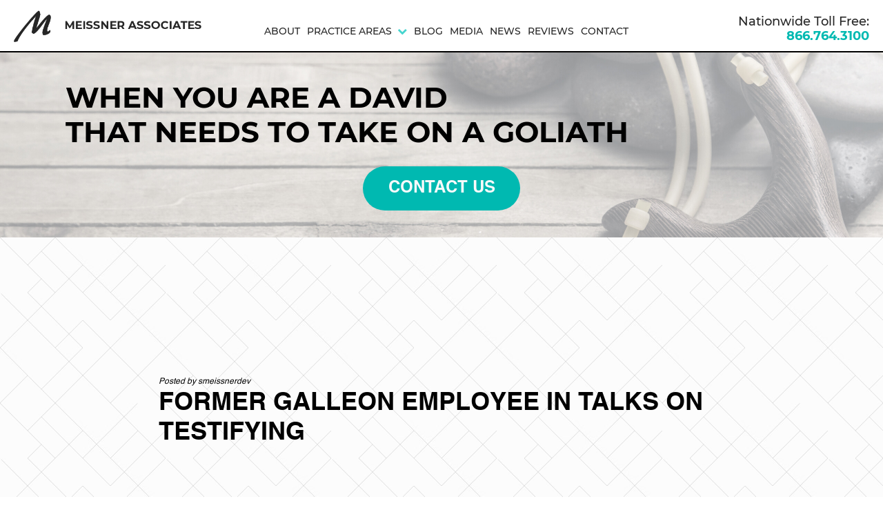

--- FILE ---
content_type: text/css; charset=UTF-8
request_url: https://www.smeissner.com/wp-content/themes/sec/style.css
body_size: -252
content:
/*
Theme Name: SEC
Author: Developer
*/

--- FILE ---
content_type: text/css; charset=UTF-8
request_url: https://www.smeissner.com/wp-content/cache/autoptimize/css/autoptimize_single_221ed445bd5de3f65b103faa892c3d43.css
body_size: 4299
content:
@import url(//www.smeissner.com/wp-content/themes/sec/assets/css/fonts.css);@font-face{font-family:'helvetica Regular';src:url(//www.smeissner.com/wp-content/themes/sec/assets/css/../fonts/helvetica-webfont.woff2) format('woff2'),url(//www.smeissner.com/wp-content/themes/sec/assets/css/../fonts/helvetica-webfont.woff) format('woff');font-weight:400;font-style:normal;font-display:block}@font-face{font-family:'droid_serifbold';src:url(//www.smeissner.com/wp-content/themes/sec/assets/css/../fonts/droidserif-bold-webfont.woff2) format('woff2'),url(//www.smeissner.com/wp-content/themes/sec/assets/css/../fonts/droidserif-bold-webfont.woff) format('woff');font-weight:400;font-display:block;font-style:normal}.header{position:fixed;left:0;top:0;width:100%;z-index:2;background:#fff;border-bottom:2px solid #000;font-family:'Montserrat',sans-serif}.header-inner{display:flex;flex-wrap:wrap;align-items:flex-start;padding:0 30px 0 40px}.header .logo{width:272px;position:relative;margin-top:15px}.header .logo a{display:block;width:100%;background:url(//www.smeissner.com/wp-content/themes/sec/assets/css/../images/logo.png) no-repeat;background-size:100% auto !important}.nav-icon{display:none}.nav-wrap{width:calc(100% - 625px)}.nav-wrap>ul{display:flex;flex-wrap:wrap;justify-content:center}.contact{padding:20px 0 0;width:245px;line-height:1;text-align:center;margin-left:auto}.contact a{font-size:28px;color:#262626;font-weight:700;display:block}.contact span{font-weight:700;font-size:19px;color:#00c5bb;display:block;text-transform:uppercase;line-height:1.3}.header:before{content:'';width:100%;height:0;background:rgba(255,255,255,.96);position:fixed;top:70px;left:0;right:0;opacity:0;-webkit-transition:all ease .3s;-moz-transition:all ease .3s;-ms-transition:all ease .3s;-o-transition:all ease .3s;transition:all ease .3s;z-index:1}body.menu-hover .header:before{height:calc(100% - 400px);opacity:1}.header .main-nav .navbar{margin-bottom:0}.header .main-nav li:before{content:none}.header .nav>li{margin:0 10px;line-height:1;position:relative}@media (min-width:1600px){.header .nav>li{margin:0 30px}}.header .main-nav>ul>li>a{font-size:16px;font-family:'Montserrat',sans-serif;font-weight:600;line-height:1.3;text-transform:uppercase;color:#262626;cursor:pointer;display:block;position:relative;padding:36px 0 30px}.header .main-nav>ul>li>a:hover,.header .main-nav>ul>li:hover>a{color:#0fc2bb}.header .main-nav>ul>li.menu-item-has-children>a{padding-right:22px}.header .main-nav>ul>li.menu-item-has-children>a:after{content:"\f078";font:normal normal normal 14px/1 FontAwesome;position:absolute;right:0;top:50%;margin-top:-5px;color:#46d5cf}.header .main-nav>ul>li>a svg{display:none}.header .header-contact a{font-size:24px;line-height:20px;color:#16cabd;font-weight:700;font-family:'Open Sans',sans-serif}.header .sub-menu{display:none;position:absolute;left:0;top:70px;z-index:1;width:100%;max-width:1140px;width:700px;right:0;padding:20px 0;text-align:left;-moz-transition:all ease .3s;-webkit-transition:all ease .3s;-o-transition:all ease .3s;transition:all ease .3s}.header .main-nav .sub-menu li{margin:0;padding-left:0;display:inline-block;vertical-align:top}.header .sub-menu li{width:48%;text-align:left}.header .sub-menu li a{font-weight:600;text-transform:uppercase;padding:20px 0 5px;display:block;color:#262626;line-height:1.3;font-size:18px}@media screen and (min-width:767px){.header .sub-menu li a:hover{color:#0fc2bb}}.header .main-nav li.item-active .sub-menu{display:block;height:auto;opacity:1}.header .nav .menu-item-has-children .menu-item-has-children{position:relative}.header .nav .menu-item-has-children .menu-item-has-children>a:before{content:"\f078";font:normal normal normal 14px/1 FontAwesome;position:absolute;right:0;top:50%;margin-top:-3px}.header .nav .menu-item-has-children .menu-item-has-children>a>svg{display:none}@media screen and (min-width:767px){.header .nav .menu-item-has-children .menu-item-has-children:hover>ul{display:block}}.header .nav .menu-item-has-children .menu-item-has-children>ul{display:none;position:absolute;left:0;top:100%;width:100%;padding:10px 0;background:#01b3e1;background-image:linear-gradient(to right,#2797c7,#01b3e1)}.header .nav .menu-item-has-children .menu-item-has-children>ul li{width:100%;display:block;margin:0}.header .nav .menu-item-has-children .menu-item-has-children>ul li a{padding:7px 15px 7px 25px;border:none;color:#fff;font-size:13px}.header .nav .menu-item-has-children .menu-item-has-children>ul li a:hover{opacity:.7}.header .nav .menu-item-has-children .menu-item-has-children>ul li.menu-item-has-children>a:before{content:"\f105";right:5px;font-size:18px;top:45%}.header .nav .menu-item-has-children .menu-item-has-children>ul li.menu-item-has-children ul{left:100%;top:0;background:#2797c7;background-image:linear-gradient(to right,#01b3e1,#2797c7)}@media screen and (max-width:1365px){.header .nav>li{margin:0 5px}.header .main-nav>ul>li>a{font-size:14px}}@media screen and (max-width:1270px){.header-inner{padding:0 20px}.header .logo{width:280px;margin-top:22px}.header .logo:after{right:0;height:36px;top:0}.header .logo a{width:255px;height:42px}.nav-wrap{width:calc(100% - 480px)}.contact{width:200px}.contact span{font-size:14px}.contact a{font-size:22px}}@media screen and (max-width:1169px){.hp-atf .inner{margin:0 30px}.header .sub-menu li{width:36%}.header .sub-menu li a{font-size:15px}}@media screen and (max-width:1100px){.header-inner{padding:0 10px}.header .main-nav>ul>li>a{font-size:12px;padding:38px 0 32px}.header .sub-menu li a{font-size:16px}.hp-atf{background-position:70% 100%}}@media (max-width:991px){.header{border:none}.header .logo{margin:20px 0 15px;width:270px}.header .logo:after{display:none}.header .logo a{padding-right:0;width:100%}.contact{display:none}.nav-icon{font-family:'Montserrat',sans-serif;font-weight:700;text-transform:uppercase;font-size:12px;display:inline-block;position:fixed;right:5px;top:15px;z-index:1;width:55px;height:55px;border-radius:50%;text-align:center;padding-top:2px;z-index:99999}.nav-icon:before,.nav-icon:after{content:'';background-color:#262626;width:42px;height:4px;top:42px;-webkit-transition:all ease .3s;-moz-transition:all ease .3s;-ms-transition:all ease .3s;-o-transition:all ease .3s;transition:all ease .3s;position:absolute;right:15px}.nav-icon:before{top:16px}.nav-icon span{position:absolute;right:34px;top:21px;width:22px;height:2px;display:inline-block}.nav-icon.change-navicon:before{-webkit-transform:rotate(45deg);-moz-transform:rotate(45deg);-ms-transform:rotate(45deg);-o-transform:rotate(45deg);transform:rotate(45deg);width:35px;height:2px;top:23px}.nav-icon.change-navicon span{background-color:transparent !important;font-size:0}.nav-icon.change-navicon:after{-webkit-transform:rotate(-45deg);-moz-transform:rotate(-45deg);-ms-transform:rotate(-45deg);-o-transform:rotate(-45deg);transform:rotate(-45deg);width:35px;height:2px;top:23px}body.header-stick .nav-icon,body.nav-open .nav-icon,body .header-inner-pages .nav-icon{border-color:#444545}body.header-stick .nav-wrap,body.nav-open .nav-wrap,body .header-inner-pages .nav-wrap{width:100%;padding:0}.nav-wrap{display:block;border:none;padding:0;position:fixed;width:0;height:100%;height:calc(100vh + 150px);overflow-y:auto;background-color:#fff;right:-100%;top:66px;z-index:1;padding-top:15px;-webkit-transition:all ease .3s;-moz-transition:all ease .3s;-ms-transition:all ease .3s;-o-transition:all ease .3s;transition:all ease .3s}.toggle-nav{right:0;width:100%}.nav-wrap>ul{display:block;padding:0}body.header-stick .nav-wrap>ul,body.nav-open .nav-wrap>ul,body .header-inner-pages .nav-wrap>ul{padding-top:0}.header .nav>li{margin:0}.header .main-nav>ul>li{border-bottom:1px solid #f2f2f2;padding:0 !important}.header .main-nav>ul>li>a{color:#444 !important;display:block;padding:12px 15px;font-weight:600;font-size:16px;width:calc(100% - 55px)}.header .main-nav>ul>li.menu-item-has-children{position:relative}.header .main-nav>ul>li.menu-item-has-children:after{content:"\f078";font:normal normal normal 14px/1 FontAwesome;position:absolute;right:20px;top:17px;margin-top:-3px;color:#b0b0b0}.header .main-nav>ul>li.menu-item-has-children>a:after{display:none}.header .main-nav>ul>li.menu-item-has-children>a,.header .nav .menu-item-has-children .menu-item-has-children>a{border-right:1px solid #f2f2f2}.header .sub-menu{display:block;opacity:0;visibility:hidden;height:0;position:initial;top:0;padding:0;border-top:1px solid #f2f2f2}.header li.show-submenu .sub-menu{height:auto;opacity:1;visibility:visible}.header .main-nav .sub-menu li{width:100%;display:block;margin:0;border-bottom:1px solid #f2f2f2}.header .sub-menu li a{padding:15px 25px;font-size:14px;display:block;border:none;position:relative;width:calc(100% - 55px)}.header .nav .menu-item-has-children .menu-item-has-children,.header .nav .menu-item-has-children .menu-item-has-children>ul li.menu-item-has-children{position:relative}.header .nav .menu-item-has-children .menu-item-has-children:before,.header .nav .menu-item-has-children .menu-item-has-children>ul li.menu-item-has-children:before{content:"\f078";font:normal normal normal 14px/1 FontAwesome;position:absolute;top:16px;right:20px;color:#b0b0b0;font-size:14px}.header .nav .menu-item-has-children .menu-item-has-children a:before,.header .nav .menu-item-has-children .menu-item-has-children>ul li.menu-item-has-children a:before{display:none}.header .nav .menu-item-has-children .menu-item-has-children>ul{background:#fff;position:static;width:auto;padding:0}.header .nav .menu-item-has-children .menu-item-has-children.menu-exp>ul{display:block}.header .nav .menu-item-has-children .menu-item-has-children>ul li a{padding:15px 25px 15px 40px;color:#444;border-bottom:1px solid #f2f2f2;font-size:16px}.header .nav .menu-item-has-children .menu-item-has-children>ul li.menu-item-has-children ul{background:#fff}header .nav .menu-item-has-children .menu-item-has-children>ul li.menu-item-has-children .sub-menu a{padding-left:60px}}@media (max-width:330px){.header .logo{width:230px;margin:25px 0 15px}}.atf-section{position:relative}.atf-section-inner{background-size:cover !important;min-height:calc(100vh - 86px);display:flex;flex-wrap:wrap;justify-content:center;align-items:center}.atf-container{width:100%;max-width:1366px;margin:0 auto;padding:0 100px 95px}.badge-top,.badge-bot{position:absolute;left:50%;top:75px;margin-left:300px;width:170px;width:140px}.badge-bot{top:275px;margin-left:400px}.atf-content-top{max-width:660px}.atf-content h1{font-family:'Montserrat',sans-serif;font-size:56px;font-size:36px;color:#000;line-height:1;font-weight:700;text-transform:uppercase;word-spacing:3px;margin:0 0 20px}.atf-content h1 strong{display:block;font-size:115px;font-size:80px;font-weight:700;color:#000}.atf-content-top>span:nth-child(2){font-family:'Montserrat',sans-serif;display:block;color:#262626;font-size:17px;font-size:14px;font-weight:300;margin:0 0 3px}.atf-content-top>span:nth-child(3){font-family:'Montserrat',sans-serif;display:block;color:#262626;font-size:18px;font-size:15px;font-weight:700;font-style:italic;text-transform:uppercase;margin:0 0 20px}.atf-button{padding:0 0 30px}.atf-button>span{font-family:'Montserrat',sans-serif;display:block;font-size:14px;color:#00938c;font-weight:600;text-transform:uppercase}.atf-button a{font-family:'Montserrat',sans-serif;font-weight:700;color:#fff;font-size:16px;text-transform:uppercase;padding:14px 35px 10px;line-height:1.2;margin:0 0 12px}.atf-button a em{display:block;font-style:normal;font-size:13px;color:#272727}.block-slider-wrap{margin:0 0 20px;position:relative}.block-slider-wrap:before{content:" ";position:absolute;left:-25px;top:0;background:url(//www.smeissner.com/wp-content/themes/sec/assets/css/../images/quote.png) no-repeat;width:15px;height:12px}.block-section{font-family:'droid_serifbold';font-size:13px;color:#4a4a4a;line-height:1.6;position:relative;max-width:430px}.block-section>strong{font-family:'Montserrat',sans-serif;display:block;text-align:right;font-size:11px;color:#262626;font-weight:700;font-style:italic;text-transform:uppercase;margin-top:5px}.seen-section{font-family:'Montserrat',sans-serif;font-size:15px;color:#474747;font-weight:700;text-transform:uppercase;margin:0 0 20px -100px;padding-left:65px}.divider-wrap{position:relative;padding:0 8px}.divider-wrap .divider{height:2px;right:100%;position:absolute;width:50vw;top:50%;background:#2ac9c1;margin-top:-1px}.divideer-right .divider{right:auto;left:100%}.adds-section{margin:0 -80px}.add-img img{max-height:41px;max-height:35px}.home-adds-wrap{position:absolute;left:0;bottom:30px;width:100%;padding:0 100px}@keyframes bounceTop{0%,20%,50%,80%,100%{top:10px}60%{top:-10px}}.smart-nav{display:none}.atf-fix-buttons{position:fixed;width:470px;right:-200px;top:50%;z-index:9;height:43px;-ms-transform:rotate(-90deg);-webkit-transform:rotate(-90deg);transform:rotate(-90deg)}.atf-fix-buttons ul{display:flex;justify-content:space-between;margin:0}.atf-fix-buttons ul li{display:flex;flex-wrap:wrap;justify-content:space-between;width:190px;margin:0 10px}.atf-fix-buttons ul li:last-child{width:340px}.atf-fix-buttons ul li:before{display:none}.atf-fix-buttons ul li a{position:relative;display:flex;justify-content:center;width:100%;background:#009f97;background-image:linear-gradient(to right,#00c3b9,#009f97);text-transform:uppercase;line-height:42px;font-size:16px;text-align:center;color:#fff;font-weight:700;letter-spacing:1.5px;padding:5px 0 20px;-moz-transition:all .5s ease;-webkit-transition:all .5s ease;transition:all .5s ease}.atf-fix-buttons ul li a:not(:hover){-webkit-animation:bounceTop 8s infinite;-moz-animation:bounceTop 8s infinite;animation:bounceTop 8s infinite}.atf-fix-buttons ul li:last-child a:not(:hover){animation-delay:2s}.atf-fix-buttons ul li a:hover{margin-top:-20px}.popup-overlay{display:none;position:fixed;left:0;right:0;top:0;bottom:0;width:100%;height:100%;background:rgba(100,100,100,.9);z-index:9}.popup-section{display:none;position:fixed;left:50%;top:50%;width:1200px;max-height:100%;overflow-y:auto;transform:translate(-50%,-50%);background:#fff;z-index:9;-moz-box-shadow:0 0 50px rgba(0,0,0,.06);-webkit-box-shadow:0 0 50px rgba(0,0,0,.06);box-shadow:0 0 50px rgba(0,0,0,.06)}.popup-section .popup-close{position:absolute;right:20px;top:20px;z-index:9;width:65px;height:65px;display:inline-block}.popup-section .popup-close:before,.popup-section .popup-close:after{position:absolute;left:30px;top:0;content:" ";height:65px;width:1px;background-color:#999;display:block;transform:rotate(45deg)}.popup-section .popup-close:after{transform:rotate(-45deg)}.popup-inner{padding:50px 160px 40px;position:relative}.popup-section .contact-title{text-align:center}.contact-title>span:first-child{display:block;font-size:36px;line-height:1.2;color:#0fc2bb;text-transform:uppercase;font-family:'helvetica Bold';margin:0}.contact-title>span:nth-child(2){display:block;font-size:24px;color:#262626;text-transform:uppercase;font-family:'helvetica Bold';margin:0 0 30px}.popup-section .fc-form{width:100% !important;background:0 0 !important;margin:0 auto !important;-moz-box-shadow:none !important;-webkit-box-shadow:none !important;box-shadow:none !important}.popup-section .form-page-content>div:first-child,.popup-section .powered-by{display:none !important}html .formcraft-css .fc-form .form-element .submit-cover.align-right .submit-button span{text-shadow:none !important}.live-chat-popup{display:none;position:fixed;left:50%;top:50%;margin:-260px 0 0 -450px;z-index:9}.live-chat-popup:before{content:" ";position:fixed;left:0;right:0;top:0;bottom:0;width:100%;height:100%;background:rgba(255,255,255,.8);z-index:9}.live-chat-inner{background:url(//www.smeissner.com/wp-content/themes/sec/assets/css/../images/live-chat-img.png) center top no-repeat;background-size:cover;width:900px;height:520px;text-align:center;position:relative;z-index:99}.live-chat-inner:before{content:" ";background:url(//www.smeissner.com/wp-content/themes/sec/assets/css/../images/live-chat-overlay.png) center top no-repeat;background-size:100% auto;position:absolute;left:0;bottom:0;width:100%;height:340px}.close-chat-popup{position:absolute;right:10px;top:15px;z-index:9;width:56px;height:56px;display:inline-block;cursor:pointer;background:#fff}.close-chat-popup:before,.close-chat-popup:after{position:absolute;left:28px;top:7px;content:" ";height:42px;width:1px;background-color:#999;display:block;transform:rotate(45deg)}.close-chat-popup:after{transform:rotate(-45deg)}.chat-content{text-align:center;position:absolute;left:0;bottom:0;width:100%;padding:0 20px 40px}.chat-content>span{display:block;font-size:86px;font-weight:300;color:#fff;line-height:1.3;margin:0 0 20px}.chat-content>span strong{font-weight:700}.chat-content .btn{padding:20px 45px;cursor:pointer;margin:0 5px}.show{display:block}.for-mobile{display:none}.sr-mobile-touch-menu{display:none !important}@media (max-width:1279px){.adds-section{margin:0}.atf-container{padding:0 40px}}@media (min-width:767px){.atf-section{background:0 0 !important}.atf-section:before{content:" ";background:url(//www.smeissner.com/wp-content/themes/sec/assets/css/../images/whistle.png) no-repeat;background-size:100% auto;width:120px;height:400px;position:absolute;left:50%;margin-left:110px}.adds-section{display:flex;flex-wrap:wrap;justify-content:space-between}.adds-section>div{padding:0 7px 10px}}@media (min-width:1367px){.atf-section:before{width:208px;height:612px;margin-left:190px}.atf-content h1{font-size:72px}.atf-content h1 strong{font-size:116px}.badge-top,.badge-bot{margin-left:450px;width:206px}.badge-bot{top:345px;margin-left:520px}.adds-section{justify-content:space-between}.add-img img{max-height:41px}}@media (max-width:1500px){.badge-top,.badge-bot{margin-left:400px;width:160px}.badge-bot{margin-left:460px}}@media (max-width:1279px){.atf-container{padding:0 40px}.atf-section:before{margin-left:30px}.badge-top{margin-left:200px}.badge-bot{margin-left:250px}.atf-content-top{max-width:500px}.atf-content h1{font-size:30px}.home-adds-wrap{padding:0 40px}.adds-section{margin:0}.add-img img{max-height:28px}.popup-section{width:750px}.popup-inner{padding:50px}.live-chat-popup{margin:-225px 0 0 -370px}.live-chat-inner{background-size:cover;width:740px;height:450px}}@media (max-width:1169px){.main{padding:40px 30px}.main-contain-sidebar{padding-right:0}.main-contain-sidebar:before{width:350px}.main-contain-sidebar .main-content{width:calc(100% - 390px)}.add-img img{max-height:27px}}@media (max-width:991px){.atf-section:before{display:none}.atf-content h1 strong{font-size:50px}.atf-content-top>span:nth-child(2){font-size:13px}.atf-content-top>span:nth-child(3){font-size:14px}.badge-top{margin-left:150px}.badge-bot{margin-left:170px}.add-img img{max-height:19px}}@media (max-width:767px){.atf-section-inner{display:block}.atf-container{padding:20px}.atf-content h1{font-size:20px;margin:0 0 10px}.atf-content h1 strong{font-size:46px}.atf-content-top>span:nth-child(2){display:none}.atf-content-top>span:nth-child(3){font-size:14px;line-height:1.2}.atf-button{display:none}.block-slider-wrap{display:none !important}.seen-section{text-align:center;margin:0 0 15px;padding-left:0}.seen-section .divider-wrap{display:inline-block}.badge-top{display:none}.badge-bot{position:static;display:block;width:130px;margin:0 auto 20px}.home-adds-wrap{position:static}.add-img{text-align:center;height:45px;display:flex;flex-wrap:wrap;align-items:center;justify-content:center;margin:0 20px}.add-img img{max-height:45px}.alignleft,.alignright{display:block;float:none;margin:0 0 25px}.atf-fix-buttons{display:none}.atf-section{background-size:cover !important}.atf-section-inner{background:0 0 !important;height:calc(100vh - 173px);min-height:inherit;display:flex;flex-wrap:wrap;align-items:center;justify-content:center;padding:0 0 30px}.device-ios .atf-section-inner{height:calc(100vh - 173px)}.device-ios.iphoneX .atf-section-inner{height:calc(100vh - 230px)}.form-section{padding:50px 0}.form-section .title-section h2,.form-section .title-section>span:first-child{font-size:23px}.form-section .title-section>span:first-child{margin:0 0 20px}.form-section .title-section h2 strong{display:inline}.site-inner{margin:0 auto;text-align:center}.smart-nav{display:block;position:fixed;left:0;bottom:0;width:100%;z-index:1;background:#01c6bc}.smart-nav ul,.smart-nav li{list-style:none;margin:0;padding:0}.smart-nav ul{display:flex;flex-wrap:wrap}.smart-nav li{width:50%}.smart-nav a{font-family:'Montserrat',sans-serif;display:block;height:43px;line-height:43px;text-align:center;padding:0;font-size:14px;font-weight:700;color:#fff;text-transform:uppercase;border-right:1px solid #12716d;border-top:1px solid #12716d}.smart-nav li:last-child a{border-right:none}.popup-section{width:94%}.popup-inner{padding:70px 20px 20px}.popup-section .popup-close{width:40px;height:40px}.popup-section .popup-close:before,.popup-section .popup-close:after{height:40px}.contact-title>span:first-child{font-size:22px}.contact-title>span:nth-child(2){font-size:20px}.live-chat-popup{display:none !important}.hp-atf .hpatf-tagline>br{display:none}}@media (max-width:330px){.atf-content h1{font-size:19px}.atf-content h1 strong{font-size:40px}.atf-content-top>span:nth-child(3){font-size:13px}}.hp-atf{background-color:#d2d1cd;display:flex;align-items:center;flex-wrap:wrap;position:relative}.hp-atf .atf-link-btn{position:absolute;right:0;background-color:#000;color:#fff;font-size:14px;line-height:32px;text-transform:uppercase;padding:0 20px;font-family:'helvetica Bold';transition:all ease .3s;display:none}.hp-atf .atf-link-btn:hover{color:#009f97}@media screen and (max-width:767px){.hp-atf .atf-link-btn{display:none}}@media screen and (min-width:768px){.hp-atf{height:70vh;background-position:70% 100% !important}.hp-atf .hpatf-tagline{font-size:32px}.hp-atf .atf-link-btn{top:84px;displey:none}}@media screen and (min-width:992px){.hp-atf .hpatf-tagline{font-size:42px}.hp-atf .atf-link-btn{top:87px;display:none}}@media screen and (min-width:1100px){.hp-atf{height:100vh;background-position:left top}.hp-atf .atf-link-btn{top:76px;display:none}}@media screen and (min-width:1360px) and (max-width:1370px) and (min-height:660px) and (max-height:699px){.hp-atf{background-position:60% 100% !important;background-size:109% !important}}@media screen and (min-width:1370px){.hp-atf .atf-link-btn{top:77px;display:none}}.inner{margin:0 auto;max-width:1090px}.hp-atf .inner{width:1090px}.hp-atf h1{color:#262626;font-size:22px;line-height:.95;text-align:left;font-family:'Montserrat',sans-serif;font-weight:400;margin:0}.hp-atf .hpatf-tagline{text-align:left;color:#000;line-height:1.2;margin-bottom:30px;font-family:'Montserrat',sans-serif;font-weight:700;display:block}.hp-atf .contactus-btn{text-align:center}.hp-atf .contactus-btn a{width:228px;color:#fafafa;font-size:24px;line-height:64px;background-color:#00b9b1;border-radius:32px;-webkit-border-radius:32px;-moz-border-radius:32px;-ms-border-radius:32px;font-family:'helvetica Bold';font-weight:700;border:0;-webkit-transition:all .3s ease-out .1s;transition:all .3s ease-out .1s;display:inline-block}.hp-atf .contactus-btn a:hover{background:#00c3b9}

--- FILE ---
content_type: text/css; charset=UTF-8
request_url: https://www.smeissner.com/wp-content/cache/autoptimize/css/autoptimize_single_ae457eb5b2a31a22aea271756964d2a0.css
body_size: 10281
content:
@import url(//www.smeissner.com/wp-content/themes/sec/assets/css/fonts.css);@font-face{font-family:'helvetica Regular';src:url(//www.smeissner.com/wp-content/themes/sec/assets/css/../fonts/helvetica-webfont.woff2) format('woff2'),url(//www.smeissner.com/wp-content/themes/sec/assets/css/../fonts/helvetica-webfont.woff) format('woff');font-weight:400;font-style:normal;font-display:block}@font-face{font-family:'helvetica Bold';src:url(//www.smeissner.com/wp-content/themes/sec/assets/css/../fonts/helvetica-bold-webfont.woff2) format('woff2'),url(//www.smeissner.com/wp-content/themes/sec/assets/css/../fonts/helvetica-bold-webfont.woff) format('woff');font-weight:400;font-style:normal;font-display:block}@font-face{font-family:'helvetica Bold_oblique';src:url(//www.smeissner.com/wp-content/themes/sec/assets/css/../fonts/helvetica-boldoblique-webfont.woff2) format('woff2'),url(//www.smeissner.com/wp-content/themes/sec/assets/css/../fonts/helvetica-boldoblique-webfont.woff) format('woff');font-weight:400;font-style:normal;font-display:block}@font-face{font-family:'helvetica Oblique';src:url(//www.smeissner.com/wp-content/themes/sec/assets/css/../fonts/helvetica-oblique-webfont.woff2) format('woff2'),url(//www.smeissner.com/wp-content/themes/sec/assets/css/../fonts/helvetica-oblique-webfont.woff) format('woff');font-weight:400;font-display:block;font-style:normal}@font-face{font-family:'Helvetica Medium';src:url(//www.smeissner.com/wp-content/themes/sec/assets/css/../fonts/HelveticaMedium.eot);src:url(//www.smeissner.com/wp-content/themes/sec/assets/css/../fonts/HelveticaMedium.eot?#iefix) format('embedded-opentype'),url(//www.smeissner.com/wp-content/themes/sec/assets/css/../fonts/HelveticaMedium.woff2) format('woff2'),url(//www.smeissner.com/wp-content/themes/sec/assets/css/../fonts/HelveticaMedium.woff) format('woff'),url(//www.smeissner.com/wp-content/themes/sec/assets/css/../fonts/HelveticaMedium.ttf) format('truetype');font-weight:500;font-style:normal;font-display:block}@font-face{font-family:'Helvetica Light';src:url(//www.smeissner.com/wp-content/themes/sec/assets/css/../fonts/HelveticaNeue-Light.woff2) format('woff2'),url(//www.smeissner.com/wp-content/themes/sec/assets/css/../fonts/HelveticaNeue-Light.woff) format('woff');font-weight:300;font-style:normal;font-display:block}@font-face{font-family:'droid_serifbold';src:url(//www.smeissner.com/wp-content/themes/sec/assets/css/../fonts/droidserif-bold-webfont.woff2) format('woff2'),url(//www.smeissner.com/wp-content/themes/sec/assets/css/../fonts/droidserif-bold-webfont.woff) format('woff');font-weight:400;font-display:block;font-style:normal}body{font-family:'helvetica Regular';font-size:16px;color:#000;line-height:1.6}body,.wrapper{overflow-x:hidden}h1,h2,h3,h4,h5,h6{font-weight:400;color:#000;line-height:1.5;margin:0 0 20px}h1{font-family:'helvetica Bold';font-weight:700;font-size:48px;line-height:1.2;margin:0 0 30px}h2{font-size:36px;line-height:1.2}h3{font-size:30px}h4{font-size:26px}h5{font-size:20px}img{max-width:100%;height:auto}a{color:#0fc2bb;outline:none}a:hover{color:#0fc2bb;text-decoration:none}p{line-height:2;margin:0 0 22px}ul,li{font-weight:400}blockquote{margin:40px 0;font-size:30px;line-height:1.3}blockquote p{margin:0;line-height:1.3}*{outline:none !important}.content-width{max-width:1100px;margin:0 auto}.btn{font-size:16px;color:#fff;text-transform:uppercase;font-weight:700;padding:15px 30px;border:none;box-shadow:none !important;-moz-border-radius:0;-webkit-border-radius:0;border-radius:0}.btn:hover{color:#fff}.btn-radius{-moz-border-radius:50px;-webkit-border-radius:50px;border-radius:50px}.btn-lg{padding:25px 60px}.btn-success{background:#009f97;background-image:linear-gradient(to right,#00c3b9,#009f97)}.btn-success:hover{background:#00c3b9}.btn-primary{background:#01b3e1;background-image:linear-gradient(to right,#2797c7,#01b3e1)}.btn-primary:hover{background:#01b3e1}.btn-hover{max-width:100%;overflow:hidden;position:relative;-webkit-transform:translatez(0);transform:translatez(0);-webkit-transition:all .2s ease-out 0s;transition:all .2s ease-out 0s}.btn-hover .gradient{display:block;position:absolute;top:0;right:0;width:300%;height:100%;bottom:auto;margin:auto;z-index:-1;background:#009f97;background-image:linear-gradient(to right,#009f97,#00c3b9);-webkit-transition:all 0s ease-out 0s;transition:all 0s ease-out 0s;-webkit-transform:translateX(-35%);-moz-transform:translateX(-35%);transform:translateX(-35%)}.btn-hover:hover,.btn-hover:focus{color:#fff;-webkit-transition:all .3s ease-out .1s;transition:all .3s ease-out .1s}.btn-hover:hover .gradient,.btn-hover:focus .gradient{-webkit-transform:translateX(50%);-moz-transform:translateX(50%);transform:translateX(50%);-webkit-transition:all .8s ease-out 0s;transition:all .8s ease-out 0s}.atf-section{position:relative}.atf-section-inner{background-size:cover !important;min-height:calc(100vh - 86px);display:flex;flex-wrap:wrap;justify-content:center;align-items:center}.atf-container{width:100%;max-width:1366px;margin:0 auto;padding:0 100px 95px}.badge-top,.badge-bot{position:absolute;left:50%;top:75px;margin-left:300px;width:170px;width:140px}.badge-bot{top:275px;margin-left:400px}.atf-content-top{max-width:660px}.atf-content h1{font-family:'Montserrat',sans-serif;font-size:56px;font-size:36px;color:#000;line-height:1;font-weight:700;text-transform:uppercase;word-spacing:3px;margin:0 0 20px}.atf-content h1 strong{display:block;font-size:115px;font-size:80px;font-weight:700;color:#000}.atf-content-top>span:nth-child(2){font-family:'Montserrat',sans-serif;display:block;color:#262626;font-size:17px;font-size:14px;font-weight:300;margin:0 0 3px}.atf-content-top>span:nth-child(3){font-family:'Montserrat',sans-serif;display:block;color:#262626;font-size:18px;font-size:15px;font-weight:700;font-style:italic;text-transform:uppercase;margin:0 0 20px}.atf-button{padding:0 0 30px}.atf-button>span{font-family:'Montserrat',sans-serif;display:block;font-size:14px;color:#00938c;font-weight:600;text-transform:uppercase}.atf-button a{font-family:'Montserrat',sans-serif;font-weight:700;color:#fff;font-size:16px;text-transform:uppercase;padding:14px 35px 10px;line-height:1.2;margin:0 0 12px}.atf-button a em{display:block;font-style:normal;font-size:13px;color:#272727}.block-slider-wrap{margin:0 0 20px;position:relative}.block-slider-wrap:before{content:" ";position:absolute;left:-25px;top:0;background:url(//www.smeissner.com/wp-content/themes/sec/assets/css/../images/quote.png) no-repeat;width:15px;height:12px}.block-section{font-family:'droid_serifbold';font-size:13px;color:#4a4a4a;line-height:1.6;position:relative;max-width:430px}.block-section>strong{font-family:'Montserrat',sans-serif;display:block;text-align:right;font-size:11px;color:#262626;font-weight:700;font-style:italic;text-transform:uppercase;margin-top:5px}.seen-section{font-family:'Montserrat',sans-serif;font-size:15px;color:#474747;font-weight:700;text-transform:uppercase;margin:0 0 20px -100px;padding-left:65px}.divider-wrap{position:relative;padding:0 8px}.divider-wrap .divider{height:2px;right:100%;position:absolute;width:50vw;top:50%;background:#fff;margin-top:-1px}.divideer-right .divider{right:auto;left:100%}.atf-inner-pages.atf-section:before{width:105px;height:300px;margin-left:158px;left:0}.atf-inner-pages .atf-section-inner{min-height:inherit;padding:90px 50px 20px;background-attachment:inherit !important}.atf-inner-pages .atf-container{max-width:inherit;padding:0 20px}.atf-inner-pages .atf-content-top{margin:0 auto;text-align:center}.atf-inner-pages .atf-content-top>span:first-child{display:block;font-size:40px;color:#262626;font-weight:700;font-family:'helvetica Bold';line-height:1.2;text-shadow:0 0 5px rgba(0,0,0,.3);margin:0 0 35px}.atf-inner-pages .badge-top{left:auto;right:80px;margin-left:0;width:200px;top:45px}.atf-inner-pages .adds-section{margin:0}.adds-section{margin:0 -80px}.add-img img{max-height:41px;max-height:35px}.home-adds-wrap{position:absolute;left:0;bottom:30px;width:100%;padding:0 100px}.associates-section{background:url(//www.smeissner.com/wp-content/themes/sec/assets/css/../images/associates-bg.jpg) center top no-repeat;background-size:cover;padding:30px}.associates-section-inner{border:2px solid #00c6bc;padding:50px 50px 100px}.associates-section-inner h2{text-align:center;font-size:48px;color:#fff;text-transform:uppercase;font-weight:700;font-family:'Helvetica Medium';letter-spacing:2px;margin:50px 0}.associates-section-inner h2 strong{color:#00c6bc}.associates-title{text-align:center}.associates-title .divider-wrap{display:inline-block;padding:0 20px}.associates-title .divider-wrap .divider{background:#8e8d90}.associates-content-wrap{display:flex;flex-wrap:wrap}.associates-content{width:33.33%;padding:0 25px;color:#fff}.associates-content h3{color:#fff;font-size:27px;margin:0 0 20px}.associates-content p{line-height:1.8}.associates-photo{text-align:center;margin:0 0 45px}.about-section{background:#fafafa;padding:90px 0}.about-content-wrap{display:flex;flex-wrap:wrap;align-items:center}.about-content{width:50%;color:#707070}.title-section h2{font-family:'helvetica Bold';color:#262626;text-transform:uppercase;margin:0 0 50px}.title-section h2 strong{color:#0fc2bb;font-weight:700}.title-section .divider-wrap{display:inline-block;padding:0 20px}.title-section .divider{background:#8e8d90}.about-content .title-section{margin:0 0 50px -20px}.about-content .title-section h2{margin:0}.about-content h4{font-size:18px;font-weight:700;font-family:'helvetica Bold';color:#000;margin:0 0 15px}.about-list{padding:40px 50px}.about-list ul,.about-list li{list-style:none;margin:0;padding:0}.about-list ul{display:flex;flex-wrap:wrap;justify-content:space-between;align-items:center}.about-list li{width:33.33%;padding:0 10px}.about-list img{max-height:70px}.about-photo{width:43%;margin-left:auto}.why-choose-section{padding:80px 0 50px;color:#707070;text-align:center}.choose-icon{margin:0 0 15px}.why-choose-slider>div>strong:nth-child(2),.why-choose-article>strong:nth-child(2){display:block;font-size:22px;color:#262626;font-family:'helvetica Bold';margin:0 0 15px}.why-choose-slider p{line-height:1.6}.why-choose-slider p a{font-weight:700}.media-section{background:#262626;padding:50px 0 75px}.media-section .title-section h2{color:#fff;margin:50px 0}.media-slider-wrap{position:relative}.media-slide{margin:0 10px 10px}.media-slide iframe{width:100% !important;height:245px !important}.media-all{text-align:center;padding:20px 0 0}.media-all .btn{font-size:22px;padding:20px 60px}.slick-prev,.slick-next{background:0 0;padding:0;font-size:0;border:none;cursor:pointer;position:absolute;left:-70px;top:50%;margin-top:-25px}.slick-prev:before,.slick-next:before{content:"\f104";font:normal normal normal 30px/1 FontAwesome;display:block;width:50px;height:50px;line-height:50px;text-align:center;background:#9b9b9b;-moz-border-radius:50%;-webkit-border-radius:50%;border-radius:50%}.slick-next{left:auto;right:-70px}.slick-next:before{content:"\f105"}.news-section{text-align:center;padding:40px 0 90px}.news-section .title-section h2{margin:50px 0}.news-section .title-section .divider{background:#00b9b1}.news{color:#707070;height:100%;position:relative;padding:0 0 65px}.news strong{color:#0fc2bb}.news p{line-height:1.8}.news-readmore{position:absolute;left:0;bottom:0;width:100%}.news-readmore .btn-success{background:#00b9b1;background-image:linear-gradient(to right,#00b9b1,#00b9b1)}.news-readmore .btn-hover .gradient{background:#00c3b9;background-image:linear-gradient(to right,#00c3b9,#009f97)}.more-news{margin:40px auto 0;text-align:center}.more-news a{font-family:'helvetica Bold';color:#00b9b1;font-size:16px;line-height:1.5}.help-section{background:#fafafa;color:#707070;padding:90px 0}.help-section h3{font-family:'helvetica Bold';color:#262626;font-size:20px;margin:0 0 20px}.help-section p{line-height:1.6}.help-top{display:flex;flex-wrap:wrap;align-items:center;padding:0 0 50px}.help-left-content{width:calc(100% - 450px)}.help-rewards{width:370px;margin-left:auto;text-align:center;padding:5px 0;border-top:3px solid #00b9b1}.help-rewards>span{display:block;color:#262626;font-family:'Helvetica Light';text-transform:uppercase;font-size:22px;line-height:1.6;border-top:1px solid #262626;padding:5px 0}.help-rewards>strong{display:inline-block;color:#262626;font-family:'helvetica Bold';font-weight:700;font-size:44px;text-transform:uppercase;border-bottom:1px solid #262626;position:relative}.help-rewards>strong:after{content:" ";width:100%;height:3px;background:#00b9b1;position:absolute;left:0;bottom:-10px}.help-rewards>strong:before{content:" ";background:url(//www.smeissner.com/wp-content/themes/sec/assets/css/../images/whistle.svg) no-repeat;width:68px;height:65px;position:absolute;left:-59px;top:31px}.help-rewards>strong em{font-style:normal;color:#00b9b1}.help-columns{padding-top:50px}.award-section{background:url(//www.smeissner.com/wp-content/themes/sec/assets/css/../images/award-section.jpg) center top no-repeat;color:#fff;padding:80px 0 50px}.award-section .container>strong{display:block;font-family:'helvetica Bold';font-weight:700;font-size:24px;margin:0 0 25px}.award-section ul,.award-section li{list-style:none;margin:0;padding:0}.award-section ul{margin:0 0 45px 30px}.award-section li{position:relative;line-height:2;padding-left:25px;font-size:20px}.award-section li:before{content:" ";width:12px;height:12px;background:#00b9b1;position:absolute;left:0;top:11px;-moz-border-radius:50%;-webkit-border-radius:50%;border-radius:50%}.faq-section{background:#fcfcfc url(//www.smeissner.com/wp-content/themes/sec/assets/css/../images/faq-pattren.png);padding:90px 0 120px}.faq-section .title-section{text-align:center;padding:0 0 40px}.accordion .card{border:none;background:0 0}.card-header{padding:0;background:0 0}.card-header .btn{font-size:17px;font-family:'Helvetica Medium';display:block;width:100%;text-align:left;outline:none;text-decoration:none;color:#212121;padding:22px 30px 20px 70px;border-bottom:2px solid #e9e9e9;position:relative}.card-header .btn:before{content:"\f106";font:normal normal normal 20px/1 FontAwesome;font-weight:700;position:absolute;left:35px;top:24px}.card-header .collapsed.btn:before{content:"\f107"}.accordion>.card:last-child .card-header .btn{border-bottom:none}.card-body{padding:20px 30px 17px 70px}.form-section{padding:115px 0 70px}.form-section .title-section{text-align:center}.form-section .title-section h2{margin:0 0 30px}.form-section .title-section h2 strong{display:block}.form-section .title-section>span:first-child{display:block;font-family:'helvetica Bold';color:#262626;text-transform:uppercase;font-size:36px;line-height:1.2;margin:0 0 50px}.form-section .title-section>span:first-child strong{display:block;color:#0fc2bb}.form-logo{text-align:center;padding:0 0 45px}.form-section .fc-form{margin:0 auto !important;-moz-box-shadow:none !important;-webkit-box-shadow:none !important;box-shadow:none !important}.form-section .form-page-content>div:first-child,.form-section .powered-by{display:none !important}html .formcraft-css .fc-form .form-element .submit-cover.align-right .submit-button{background:#10c2bb;text-transform:uppercase;font-size:12px;padding:12px 35px}html .formcraft-css .fc-form .form-element .submit-cover.align-right .submit-button span{text-shadow:none !important}.formcraft-css .fc-form.fc-form-1{width:100% !important;background:0 0 !important;-moz-box-shadow:none !important;-webkit-box-shadow:none !important;box-shadow:none !important}.main{position:relative;padding:70px 40px 40px 70px !important;background:url(//www.smeissner.com/wp-content/themes/sec/assets/css/../images/faq-pattren.png)}.main-contain-sidebar{display:flex;flex-wrap:wrap;padding-right:0 !important;border-bottom:1px solid #ccc}.main-contain-sidebar:before{content:" ";position:absolute;right:0;top:0;height:100%;width:420px;background:rgba(255,255,255,.7);border-left:1px solid #e7e7e7}.main-content iframe{padding:10px}.main-content .videos iframe{padding:10px;width:40%;height:285px}.videos{margin:0 auto;text-align:center}@media screen and (max-width:1440px){.main-content .videos iframe{height:315px}}@media screen and (max-width:1199px){.main-content .videos iframe{width:100%;height:315px}}@media screen and (max-width:991px){.main-content .videos iframe{width:100%;height:315px}}@media screen and (max-width:767px){.main-content .videos iframe{height:315px}}@media screen and (max-width:480px){.main-content .videos iframe{height:215px}}.main-contain-sidebar .main-content{width:calc(100% - 420px)}.main-content ul{margin:0;padding:0 0 25px 20px}.main-content li{line-height:1.8;margin:0 0 20px}.sidebar{width:420px;margin-left:auto;position:relative;padding:0 75px 0 45px}.sidebar h3,.sidebar h2{font-size:24px;font-family:'helvetica Bold';font-weight:700;margin:0 0 20px}.sidebar ul{margin:0;padding:0 0 0 20px}.sidebar li{line-height:1.2;padding:0;margin:0 0 15px}.sidebar li.menu-item-has-children{position:relative}.sidebar li.menu-item-has-children>a:after{content:'';content:"\f078";font:normal normal normal 14px/1 FontAwesome;position:absolute;right:0;top:4px;color:#00b9b1}.sidebar li.menu-item-has-children ul{max-height:0px;-webkit-transition:all ease .5s;-moz-transition:all ease .3s;-ms-transition:all ease .3s;-o-transition:all ease .3s;transition:all ease .3s;overflow:hidden}.sidebar li.menu-item-has-children.open ul{max-height:100%;-webkit-transition:all ease .5s;-moz-transition:all ease .3s;-ms-transition:all ease .3s;-o-transition:all ease .3s;transition:all ease .3s}.sidebar li a,.sidebar li a:not([href]):not([tabindex]){display:block;color:#0fc2bb;font-weight:300;font-size:17px;cursor:pointer;padding-right:17px}.sidebar li ul li{position:relative;padding:5px 0 5px 10px;margin:0;list-style:outside}.sidebar .sub-menu>li:first-child{margin-top:15px}.sidebar .sub-menu>li:last-child{margin-bottom:10px}.sidebar li ul li:last-child{padding-bottom:0}.pagination{display:block;text-align:center;position:relative;padding:30px 150px;margin:0 auto;border-bottom:1px solid #e2e2e2}.pagination .prev,.pagination .next{position:absolute;left:80px;top:50%;margin-top:-10px !important;font-size:16px;color:#5a5a5a;text-transform:uppercase;letter-spacing:3px;display:inline-block;padding-left:25px;background:url(//www.smeissner.com/wp-content/themes/sec/assets/css/../images/prev.png) left center no-repeat;font-family:'Montserrat',sans-serif}.pagination .next{left:auto;right:80px;padding-left:0;padding-right:25px;background:url(//www.smeissner.com/wp-content/themes/sec/assets/css/../images/next.png) right center no-repeat}.pagination>.page-numbers{color:#5a5a5a;display:inline-block;margin:0 15px}.pagination>.current{color:#0fc2bb}.nav-links{display:flex;flex-wrap:wrap;border-top:2px solid #00b3e0;padding:20px 0 0}.nav-previous a,.nav-next a{font-size:16px;color:#5a5a5a;text-transform:uppercase;letter-spacing:3px;display:inline-block;padding-left:25px;background:url(//www.smeissner.com/wp-content/themes/sec/assets/css/../images/prev.png) left center no-repeat;font-family:'Montserrat',sans-serif}.nav-next{margin-left:auto}.nav-next a{left:auto;right:0;padding-left:0;padding-right:25px;background:url(//www.smeissner.com/wp-content/themes/sec/assets/css/../images/next.png) right center no-repeat}.main-reviews h1{color:#000;font-weight:700;font-family:'helvetica Bold';margin:0 0 15px}.review-section{margin:0 0 50px}.review-stars{margin:0 0 10px}.review-section p{font-style:italic;color:#000;font-weight:300;line-height:1.6;margin:0 0 25px}.review-author,.review-date{font-family:"Montserrat",sans-serif;font-weight:700;text-transform:capitalize;padding:0 0 5px}.review-date{font-weight:400}.main-media h1{font-weight:700;margin:0 0 5px}.main-media p{line-height:1.6}.main-media .main-content ul,.main-media .main-content li{list-style:none;margin:0;padding:0}.main-media .main-content ul{margin:0 0 40px}.main-media .main-content li a{font-weight:700}.main-media .main-content li a:hover{color:#000}.media-title-center{text-align:center}.media-title-center p{line-height:1.5}.media-article{margin:0 0 35px;display:flex;justify-content:space-between;flex-wrap:wrap}.media-article .left,.media-article .right{display:flex;flex-wrap:wrap;width:48%}.media-article h3{font-family:'helvetica Bold';font-size:16px;font-weight:700;margin:0 0 5px}.media-article h4{font-weight:400;font-size:16px;margin:0}.media-article p{margin:0 0 15px}.media-article .btn-success{background:#0fc2bb;border:2px solid #0fc2bb}.media-article .btn-success:hover,.media-article .btn-success:active,.media-article .btn-success:focus{background:#fff !important;border-color:#0fc2bb !important;color:#0fc2bb !important}.main.main-contact{padding:75px 0 0;background:url(//www.smeissner.com/wp-content/themes/sec/assets/css/../images/bg-pattern.jpg)}.main-title{text-align:center;max-width:430px;margin:0 auto 60px}.main-title h1{font-size:60px;position:relative;line-height:1.1;padding:0 0 25px;margin:0}.main-title h1:before{content:" ";background:#0fc2bb;width:80px;height:2px;position:absolute;left:50%;margin-left:-40px;bottom:0}.contact-map iframe{width:100% !important;height:550px !important}.contact-article-outer{background:#fcfcfc}.contact-article-wrap{display:flex;flex-wrap:wrap;width:100%;max-width:1170px;margin:0 auto}.contact-article-wrap h1{padding:25px 0;text-transform:uppercase;margin:0 auto}.contact-sidebar{width:315px;margin:0 0 35px}.contact-sidebar h3{margin:0 0 15px}.contact-sidebar h4{font-size:16px;font-weight:700;font-family:'helvetica Bold';padding-top:20px}.contact-sidebar p{line-height:1.6;margin:0 0 20px}.contact-sidebar p a{font-weight:700}.contact-sidebar p a:hover{color:#000}.contact-content{width:calc(100% - 365px);margin-left:auto}.contact-form-wrap{padding:0 0 30px;border-bottom:1px solid #ccc;margin:0 100px 50px 0}html .contact-bottom .formcraft-css .fc-form{width:100% !important;background:0 0 !important;-moz-box-shadow:none !important;-webkit-box-shadow:none !important;box-shadow:none !important}html .contact-bottom .formcraft-css .fc-form .form-page-content{padding:0 !important}.contact-bottom .form-page-content{display:flex;flex-wrap:wrap}.contact-bottom .form-page-content>div:nth-child(1),.contact-bottom .form-page-content>div:nth-child(2),.contact-bottom .form-page-content>div:nth-child(3){width:33.33% !important}html .contact-bottom .form-page-content .form-element-0 .field-cover,html .contact-bottom .form-page-content .form-element-1 .field-cover,html .contact-bottom .form-page-content .form-element-2 .field-cover,html .contact-bottom .form-page-content .form-element-3 .field-cover{background:#fafafa;border:1px solid #e8e8e8}html .contact-bottom .form-page-content .form-element-0 .field-cover.has-focus,html .contact-bottom .form-page-content .form-element-1 .field-cover.has-focus,html .contact-bottom .form-page-content .form-element-2 .field-cover.has-focus,html .contact-bottom .form-page-content .form-element-3 .field-cover.has-focus{border-color:#b2b2b2}html .contact-bottom .form-page-content .error-field.form-element-0 .field-cover,html .contact-bottom .form-page-content .error-field.form-element-1 .field-cover,html .contact-bottom .form-page-content .error-field.form-element-2 .field-cover,html .contact-bottom .form-page-content .error-field.form-element-3 .field-cover{border-color:red}html .contact-bottom .formcraft-css .fc-form.label-floating .field-cover>span{padding:10px 2px 6px 10px !important}html .contact-bottom .formcraft-css .fc-form.label-floating .field-cover.has-input>span,html .contact-bottom .formcraft-css .fc-form.label-floating .field-cover.has-focus>span{-moz-transform:translate3d(0,-14px,0) scale(.8);-webkit-transform:translate3d(0,-14px,0) scale(.8);transform:translate3d(0,-14px,0) scale(.8)}html .contact-bottom .formcraft-css .fc-form.label-floating .form-element .form-element-html input[type=text],html .contact-bottom .formcraft-css .fc-form.label-floating .form-element .form-element-html input[type=email],html .contact-bottom .formcraft-css .fc-form.label-floating .form-element .form-element-html input[type=tel],html .contact-bottom .formcraft-css .fc-form.label-floating .form-element .form-element-html input[type=password],html .contact-bottom .formcraft-css .fc-form.label-floating .form-element .form-element-html textarea,html .contact-bottom .formcraft-css .fc-form.label-floating .form-element .form-element-html select{height:44px;border:none !important;padding:0 10px !important;color:#444 !important}html .contact-bottom .formcraft-css .fc-form.label-floating .form-element .form-element-html textarea{height:160px !important;padding:10px !important}html .formcraft-css .fc-form.label-floating .form-element .field-cover.has-focus>span{color:#444 !important}html .contact-bottom .formcraft-css .error{right:10px !important;bottom:9px !important}html .contact-bottom .formcraft-css .icon-mail,html .contact-bottom .formcraft-css .powered-by{display:none !important}html .contact-bottom .formcraft-css .fc-form .form-element .submit-cover.align-right .submit-button{background:#222 !important;padding:20px 55px !important;font-size:14px !important}html .contact-bottom .formcraft-css .fc-form .form-element .submit-cover.align-right .submit-button:hover{background:#0fc2bb !important}html .contact-bottom .formcraft-css .fc-form .form-element .submit-cover.align-right{text-align:left !important}.alignleft{float:left;margin:0 25px 25px 0}.alignright{float:right;margin:0 0 25px 25px}.footer{background:#f5f5f5;padding:40px 0 10px;position:relative}.footer:before{content:" ";position:absolute;left:50%;top:40px;margin-left:-1px;background:#00b9b1;width:2px;height:calc(100% - 40px)}.footer-top{display:flex;flex-wrap:wrap}.footer-content{width:47%;color:#707070;margin:0 0 20px}.footer-content:first-child span p{text-align:right;font-size:10px;font-weight:400;margin-bottom:15px}.footer-content:last-child{text-align:left;margin-left:auto}.footer-content>strong{display:block;font-family:'helvetica Bold';font-weight:700;font-size:20px;line-height:1;color:#262626;margin:0 0 5px}.footer-content p{line-height:1.7;margin:0}.footer-content .footer-alllocation-link{color:#00b9b1;font-size:16px;font-family:'helvetica Bold';font-weight:700;display:inline-block;margin:0 0 25px}.footer-content>span:nth-child(3){display:block;font-size:10px;color:#707070;line-height:1.3}.footer-content ul,.footer-content li{list-style:none;margin:0;padding:0}.footer-content ul{display:flex;flex-wrap:wrap;align-items:center;margin:10px 0 0}.footer-content li{margin:0 15px 10px 0}.footer-bot{display:flex;flex-wrap:wrap}.footer-logo{width:47%}.footer-logo img{max-width:300px}.footer-logo span{display:block;color:#2a2a2e;font-size:9px;margin-top:10px}.footer-logo span a{color:#2a2a2e}.site-powered{width:47%;text-align:right;margin-left:auto;display:flex;flex-wrap:wrap;margin-top:-40px}.site-inner{max-width:210px;text-align:left;margin-left:auto}.site-powered span{display:block;color:#2a2a2e;font-size:12px;font-family:'Lato',sans-serif;margin:0 0 8px}.footer.footer-secondary{background:url(//www.smeissner.com/wp-content/themes/sec/assets/css/../images/faq-pattren.png);text-align:center;border-top:1px solid #ccc;padding:50px 0 45px}.footer.footer-secondary:before{display:none}@keyframes bounceTop{0%,20%,50%,80%,100%{top:10px}60%{top:-10px}}.smart-nav{display:none}.atf-fix-buttons{position:fixed;width:470px;right:-200px;top:50%;z-index:9;height:43px;-ms-transform:rotate(-90deg);-webkit-transform:rotate(-90deg);transform:rotate(-90deg)}.atf-fix-buttons ul{display:flex;justify-content:space-between;margin:0}.atf-fix-buttons ul li{display:flex;flex-wrap:wrap;justify-content:space-between;width:190px;margin:0 10px}.atf-fix-buttons ul li:last-child{width:340px}.atf-fix-buttons ul li:before{display:none}.atf-fix-buttons ul li a{position:relative;display:flex;justify-content:center;width:100%;background:#009f97;background-image:linear-gradient(to right,#00c3b9,#009f97);text-transform:uppercase;line-height:42px;font-size:16px;text-align:center;color:#fff;font-weight:700;letter-spacing:1.5px;padding:5px 0 20px;-moz-transition:all .5s ease;-webkit-transition:all .5s ease;transition:all .5s ease}.atf-fix-buttons ul li a:not(:hover){-webkit-animation:bounceTop 8s infinite;-moz-animation:bounceTop 8s infinite;animation:bounceTop 8s infinite}.atf-fix-buttons ul li:last-child a:not(:hover){animation-delay:2s}.atf-fix-buttons ul li a:hover{margin-top:-20px}.blog-section{padding:95px 0;border-bottom:1px solid #e2e2e2;background:#f9f9f9}.blog-section:hover{background:#fcfcfc url(//www.smeissner.com/wp-content/themes/sec/assets/css/../images/faq-pattren.png)}.blog-container{max-width:820px;margin:0 auto}.blog-container em{display:block;font-size:12px;color:#9a9a9a;-webkit-transition:all .2s ease-out 0s;transition:all .2s ease-out 0s;font-family:'helvetica Regular';font-style:normal}.blog-container span{font-size:26px;color:#000;text-transform:uppercase;font-family:'helvetica Bold';line-height:1.3}.blog-container span a{color:#000}.blog-container span a:hover{text-decoration:underline;text-decoration-color:#0fc2bb}.blog-section:hover .blog-container em{color:#000}.blog-detail-title{background:#fcfcfc url(//www.smeissner.com/wp-content/themes/sec/assets/css/../images/bg-pattern-secondary.jpg);padding:200px 30px 180px}.blog-detail-title .content-width,.blog-detail-wrap .content-width{max-width:820px}.blog-detail-title em{display:block;font-size:12px;color:#000;-webkit-transition:all .2s ease-out 0s;transition:all .2s ease-out 0s}.blog-detail-title h1{text-transform:uppercase;font-size:36px;font-weight:700}.blog-detail-wrap{border-top:1px solid #0fc2bb;padding:100px 0;background:#f9f9f9}.blog-detail-inner p{line-height:1.6}.pagi-secondary{border-top:1px solid #0fc2bb;border-bottom:1px solid #0fc2bb;padding:0 130px}.pagi-secondary-inner{position:relative}.share-btns{width:220px;margin:0 auto}.share-btns ul,.share-btns li{list-style:none;margin:0;padding:0}.share-btns ul{display:flex;flex-wrap:wrap;justify-content:center}.share-btns li{padding:0 15px}.share-btns a{color:#000;font-size:26px;height:140px;line-height:140px;display:inline-block}.share-btns a:hover{color:#0fc2bb}.pagi-sec-link{position:absolute;left:0;top:0;width:calc(50% - 150px);display:block;color:#1d1d1d;font-size:24px;line-height:1.3;text-transform:uppercase;height:140px;padding:50px 0 0 45px;font-weight:700;white-space:nowrap;overflow:hidden;text-overflow:ellipsis}.pagi-sec-link em{display:block;font-style:normal;font-size:12px}.pagi-sec-link .fa{position:absolute;left:0;top:60px;font-size:20px}.pagi-sec-next{left:auto;right:0;text-align:right;padding:50px 45px 0 0}.pagi-sec-next .fa{left:auto;right:0}.popup-overlay{display:none;position:fixed;left:0;right:0;top:0;bottom:0;width:100%;height:100%;background:rgba(100,100,100,.9);z-index:9}.popup-section{display:none;position:fixed;left:50%;top:50%;width:1200px;max-height:100%;overflow-y:auto;transform:translate(-50%,-50%);background:#fff;z-index:9;-moz-box-shadow:0 0 50px rgba(0,0,0,.06);-webkit-box-shadow:0 0 50px rgba(0,0,0,.06);box-shadow:0 0 50px rgba(0,0,0,.06)}.popup-section .popup-close{position:absolute;right:20px;top:20px;z-index:9;width:65px;height:65px;display:inline-block}.popup-section .popup-close:before,.popup-section .popup-close:after{position:absolute;left:30px;top:0;content:" ";height:65px;width:1px;background-color:#999;display:block;transform:rotate(45deg)}.popup-section .popup-close:after{transform:rotate(-45deg)}.popup-inner{padding:50px 160px 40px;position:relative}.popup-section .contact-title{text-align:center}.contact-title>span:first-child{display:block;font-size:36px;line-height:1.2;color:#0fc2bb;text-transform:uppercase;font-family:'helvetica Bold';margin:0}.contact-title>span:nth-child(2){display:block;font-size:24px;color:#262626;text-transform:uppercase;font-family:'helvetica Bold';margin:0 0 30px}.popup-section .fc-form{width:100% !important;background:0 0 !important;margin:0 auto !important;-moz-box-shadow:none !important;-webkit-box-shadow:none !important;box-shadow:none !important}.popup-section .form-page-content>div:first-child,.popup-section .powered-by{display:none !important}html .formcraft-css .fc-form .form-element .submit-cover.align-right .submit-button span{text-shadow:none !important}.live-chat-popup{display:none;position:fixed;left:50%;top:50%;margin:-260px 0 0 -450px;z-index:9}.live-chat-popup:before{content:" ";position:fixed;left:0;right:0;top:0;bottom:0;width:100%;height:100%;background:rgba(255,255,255,.8);z-index:9}.live-chat-inner{background:url(//www.smeissner.com/wp-content/themes/sec/assets/css/../images/live-chat-img.png) center top no-repeat;background-size:cover;width:900px;height:520px;text-align:center;position:relative;z-index:99}.live-chat-inner:before{content:" ";background:url(//www.smeissner.com/wp-content/themes/sec/assets/css/../images/live-chat-overlay.png) center top no-repeat;background-size:100% auto;position:absolute;left:0;bottom:0;width:100%;height:340px}.close-chat-popup{position:absolute;right:10px;top:15px;z-index:9;width:56px;height:56px;display:inline-block;cursor:pointer;background:#fff}.close-chat-popup:before,.close-chat-popup:after{position:absolute;left:28px;top:7px;content:" ";height:42px;width:1px;background-color:#999;display:block;transform:rotate(45deg)}.close-chat-popup:after{transform:rotate(-45deg)}.chat-content{text-align:center;position:absolute;left:0;bottom:0;width:100%;padding:0 20px 40px}.chat-content>span{display:block;font-size:86px;font-weight:300;color:#fff;line-height:1.3;margin:0 0 20px}.chat-content>span strong{font-weight:700}.chat-content .btn{padding:20px 45px;cursor:pointer;margin:0 5px}.slick-dots,.slick-dots li{list-style:none;margin:0;padding:0}.slick-dots{display:flex;flex-wrap:wrap;justify-content:center}.slick-dots li{margin:0 3px}.slick-dots button{cursor:pointer;border:none;padding:0;font-size:0;width:15px;height:15px;background:#00baaf;-moz-border-radius:50%;-webkit-border-radius:50%;border-radius:50%}.slick-dots li.slick-active button{background:#262626}.show{display:block}.for-mobile{display:none}.sr-mobile-touch-menu{display:none !important}#loader{position:absolute;left:0;right:0;top:50%;z-index:1;width:150px;height:150px;margin:-75px 0 0 -75px;border:8px solid #262626;border-radius:50%;border-top:8px solid #0fc2bb;width:100px;height:100px;-webkit-animation:spin 2s linear infinite;animation:spin 2s linear infinite;margin:0 auto;-webkit-transform:translateY(-50%);-moz-transform:translateY(-50%);-ms-transform:translateY(-50%);-o-transform:translateY(-50%);transform:translateY(-50%)}@-webkit-keyframes spin{0%{-webkit-transform:rotate(0deg)}100%{-webkit-transform:rotate(360deg)}}@keyframes spin{0%{transform:rotate(0deg)}100%{transform:rotate(360deg)}}.animate-bottom{position:relative;-webkit-animation-name:animatebottom;-webkit-animation-duration:1s;animation-name:animatebottom;animation-duration:1s}@-webkit-keyframes animatebottom{from{bottom:-100px;opacity:0}to{bottom:0;opacity:1}}@keyframes animatebottom{from{bottom:-100px;opacity:0}to{bottom:0;opacity:1}}#loader-wrapper{position:fixed;z-index:100000;left:0;right:0;width:100%;height:100%;top:0;bottom:0;background:#fff}ul.practice-areas-404{padding-left:0;margin-top:60px;max-width:560px;margin-left:100px}ul.practice-areas-404 li{width:49%;display:inline-block;margin-bottom:60px;text-align:center;padding:0}ul.practice-areas-404 li:before{display:none}ul.practice-areas-404 li a img{max-width:100px;max-height:47px;min-height:47px;width:100%;height:100%}ul.practice-areas-404 li a h4{font-size:18px;font-family:'Lato',sans-serif;font-weight:700;letter-spacing:0px;margin:15px 0 0}.footer-disclaimer{max-width:1300px;text-align:center;margin:30px auto 0 auto}.footer-disclaimer p{line-height:1.5;font-size:12px;color:#707070}.inner{margin:0 auto;max-width:1090px}.btf-row1{padding:210px 0 40px;position:relative}.btf-row1 .btfrow1-testimonials{background-color:#fff;width:905px;min-height:285px;box-shadow:0px 3px 6px rgba(0,0,0,.15);position:absolute;top:0;right:0;left:0;margin:-120px auto 0 auto;text-align:center;padding:40px 85px 0}.btf-row1 .btfrow1-testimonials h2{color:#00b9b1;font-size:24px;line-height:.9;font-family:'helvetica Bold';margin-bottom:15px}.btf-row1 .slider-title{color:#262626;font-size:18px;line-height:1;font-family:'Montserrat',sans-serif;font-weight:700;margin-bottom:10px;display:inline-block;width:100%}.btf-row1 .btfrow1-slider p{color:#262626;font-size:16px;line-height:24px;margin:0 20px 10px;font-family:'Montserrat',sans-serif}.btf-row1 .slider-author{color:#262626;font-size:12px;line-height:.9;position:relative}.btf-row1 .slider-author:before{content:'';position:absolute;left:0;right:0;top:-12px;margin:0 auto;background-color:#00b9b1;width:45px;height:2px}.btf-row1 .btfrow1-main{display:flex;justify-content:space-between;flex-wrap:wrap;align-items:flex-start}.btf-row1 .left{display:flex}.btf-row1 .left img{width:100%;height:100%}.btf-row1 .right{display:flex;flex-wrap:wrap}.btf-row1 .right p{color:#262626;font-size:16px;line-height:1.6;margin-bottom:25px;font-family:'helvetica Regular'}.btf-row1 .right p a{color:#00b9b1;font-size:16px;font-family:'helvetica Bold'}.btf-row1 .btfrow1-logos ul{display:flex;flex-wrap:wrap;justify-content:space-between;align-items:flex-end;margin:-50px 110px 0 0}.btf-row1 .btfrow1-logos ul li{display:flex;list-style:none}.btf-row1 .btfrow1-logos ul li img{max-width:148px}.btfrow1-slider .slick-dots button{width:9px;height:9px}.btfrow1-slider ul.slick-dots{margin-top:22px}.btfrow1-slider .slick-dots li{display:inline-block}.btf-row2{padding:75px 0 110px;text-align:center}.btf-row2 .inner{max-width:905px}.btf-row2 p{color:#fafafa;font-size:16px;line-height:1.5;margin:35px 0 48px;font-family:'helvetica Regular'}.btf-row2 .btfrow2-button{background-color:#00b9b1;border:0;border-radius:32px;color:#fff;font-size:18px;line-height:.9;font-family:'helvetica Bold';width:270px;padding:15px 0}.btf-row2 .button-text{font-size:14px;color:#262626;line-height:1.3;display:block}.btf-row2 .anonymous-text{display:flex;justify-content:center;color:#fafafa;font-size:18px;line-height:.9;margin:18px 0 0;font-family:'helvetica Bold'}.btf-row3 .inner{max-width:1035px;display:flex;flex-wrap:wrap;justify-content:space-between}.btf-row3 .left{padding:120px 0 0}.btf-row3 h2{color:#00b9b1;font-size:36px;line-height:1;font-family:'helvetica Bold';margin:0 0 40px}.btf-row3 h2 span{color:#262626}.btf-row3 .left p{color:#262626;font-size:16px;line-height:1.5;font-family:'helvetica Regular'}.btf-row3 .left a{background-color:#00b9b1;color:#fff;font-size:16px;line-height:3.4;text-align:center;font-family:'helvetica Bold';border:0;border-radius:32px;width:255px;margin:10px 0 0;display:inline-block}.btf-row3 .right{display:flex;flex-wrap:wrap;padding:55px 30px 25px;background-color:rgba(112,112,112,.25)}.btf-row3 .btfrow3-formtitle,.main-contain-sidebar .sidebar .gform_widget h2{color:#262626;font-size:32px;line-height:.9;font-family:'helvetica Bold';margin:0 0 10px;text-transform:capitalize}.btf-row3 .right .gform_wrapper,.main-contain-sidebar .sidebar .gform_wrapper{margin:0 0 40px}.btf-row3 .right .gform_wrapper li.hidden_label input,.main-contain-sidebar .sidebar .gform_wrapper li.hidden_label input,.popup-inner .gform_wrapper li.hidden_label input{width:100% !important;margin-top:0;font-family:'helvetica Regular' !important;font-size:18px !important;color:#00b9b1;padding:12px 13px !important;border:none;height:53px;box-sizing:border-box}.btf-row3 .right .gform_wrapper textarea,.main-contain-sidebar .sidebar .gform_wrapper textarea{border:none}.btf-row3 .right .gform_wrapper form::-webkit-input-placeholder,.main-contain-sidebar .sidebar .gform_wrapper form::-webkit-input-placeholder,.popup-inner .gform_wrapper form::-webkit-input-placeholder{font-family:'helvetica Regular' !important;font-size:18px !important;color:#00b9b1}.btf-row3 .right .gform_wrapper form :-ms-input-placeholder,.main-contain-sidebar .sidebar .gform_wrapper form :-ms-input-placeholder,.popup-inner .gform_wrapper form :-ms-input-placeholder{font-family:'helvetica Regular' !important;font-size:18px !important;color:#00b9b1}.btf-row3 .right .gform_wrapper form ::placeholder,.main-contain-sidebar .sidebar .gform_wrapper form ::placeholder,.popup-inner .gform_wrapper form ::placeholder{font-family:'helvetica Regular' !important;font-size:18px !important;color:#00b9b1}.btf-row3 .right .gform_wrapper form textarea,.main-contain-sidebar .sidebar .gform_wrapper form textarea,.popup-inner .gform_wrapper form textarea{color:#00b9b1}.btf-row3 .right .gform_wrapper form li,.main-contain-sidebar .sidebar .gform_wrapper form li,.popup-inner .gform_wrapper form li{margin:14px 0 0 !important;padding-right:0 !important}.btf-row3 .right .gform_wrapper .top_label div.ginput_container,.main-contain-sidebar .sidebar .gform_wrapper .top_label div.ginput_container,.popup-inner .gform_wrapper .top_label div.ginput_container{margin-top:0}.btf-row3 .right .gform_wrapper .gform_footer,.main-contain-sidebar .sidebar .gform_wrapper .gform_footer,.popup-inner .gform_wrapper .gform_footer{padding:0;margin:10px auto 0px;text-align:center}.btf-row3 .right .gform_wrapper .gform_footer input.button,.btf-row3 .right .gform_wrapper .gform_footer input[type=submit],.main-contain-sidebar .sidebar .gform_wrapper .gform_footer input.button,.main-contain-sidebar .sidebar .gform_wrapper .gform_footer input[type=submit],.popup-inner .gform_wrapper .gform_footer input.button,.popup-inner .gform_wrapper .gform_footer input[type=submit]{background:#00b9b1;font-family:'helvetica Bold' !important;font-size:22px !important;color:#fff;text-transform:uppercase;border-radius:32px;letter-spacing:.25px;border:none;width:227px !important;height:64px !important;cursor:pointer}.form-para p{font-family:'helvetica Regular';font-size:9px;line-height:1.35;color:#707070}.main-contain-sidebar{padding-top:0 !important}.main-contain-sidebar .main-content{padding-top:70px;padding-right:30px}.main-contain-sidebar:before{display:none}.main-contain-sidebar .sidebar{display:flex;flex-wrap:wrap;padding:50px 30px 25px;background-color:rgba(112,112,112,.25)}.main-contain-sidebar .sidebar h2{margin:0 auto 10px;text-align:center;text-transform:uppercase}.main-contain-sidebar .sidebar-posts .sidebar{background:#fff;padding:30px 30px 25px}.main-contain-sidebar .sidebar-posts .sidebar h2{margin:0 auto 20px}.main-contain-sidebar .sidebar-posts .sidebar ul li a{text-transform:uppercase;font-family:'helvetica Regular';text-transform:uppercase;font-size:18px}.popup-inner .gform_wrapper li.hidden_label input,.popup-inner .gform_wrapper form textarea{border:1px solid #dedede}.main-contain-sidebar table td img{padding-right:20px}@media (max-width:767px){.hp-atf .inner{margin:0 32px}.hp-atf .hpatf-tagline{font-size:42px;margin-bottom:45px}.btf-row1 .btfrow1-testimonials h2{line-height:1.1}.btf-row1 .slider-title{line-height:1.3}.btf-row1 .btfrow1-slider p{margin-bottom:40px}.btf-row1 .slider-author:before{top:-20px}.btf-row2 .btfrow2-button{line-height:1.2;padding:13px 0}.btf-row3 .inner{margin:0}.btf-row3 h2{margin:0 0 20px}.footer-content:first-child span p{text-align:left}.btf-row3 .left a{order:-1;margin:0 auto}.news-section .title-section .divider{right:270px}.more-news{margin:0 auto 60px}}@media (max-width:374px){.hp-atf h1{font-size:20px}.hp-atf .hpatf-tagline{font-size:32px}.btf-row2 .anonymous-text{font-size:16px}.btf-row3 h2{font-size:28px}.news-section .title-section .divider{right:250px}}@media (min-width:768px){.btf-row1 .btfrow1-logos-slider,.site-powered.mobile{display:none}.btf-row1 .btfrow1-testimonials{padding-bottom:10px}.btf-row1 .left{width:35%}.btf-row1 .right{width:62%}.btf-row3 .left{width:57%}.btf-row3 .right{width:38%}.btfrow1-about{margin-top:55px}}@media (min-width:992px){.btf-row1 .btfrow1-testimonials{padding-bottom:20px}.btfrow1-about{margin-top:35px}}@media (min-width:1200px){.btf-row1 .left{max-width:355px;width:100%}.btf-row1 .right{max-width:692px;width:100%}.btf-row3 .left{width:630px}.btf-row3 .right{width:355px}}@media (min-width:767px){.atf-section{background:0 0 !important}.atf-section:before{content:" ";background:url(//www.smeissner.com/wp-content/themes/sec/assets/css/../images/whistle.png) no-repeat;background-size:100% auto;width:120px;height:400px;position:absolute;left:50%;margin-left:110px}.adds-section{display:flex;flex-wrap:wrap;justify-content:space-between}.adds-section>div{padding:0 7px 10px}.why-choose-slider{display:flex;flex-wrap:wrap}.why-choose-slider>div{width:33.33%;padding:0 10px 30px}}@media (min-width:1367px){.atf-section:before{width:208px;height:612px;margin-left:190px}.atf-content h1{font-size:72px}.atf-content h1 strong{font-size:116px}.badge-top,.badge-bot{margin-left:450px;width:206px}.badge-bot{top:345px;margin-left:520px}.adds-section{justify-content:space-between}.add-img img{max-height:41px}}@media (max-width:1500px){.badge-top,.badge-bot{margin-left:400px;width:160px}.badge-bot{margin-left:460px}}@media (max-width:1279px){.atf-container{padding:0 40px}.atf-section:before{margin-left:30px}.badge-top{margin-left:200px}.badge-bot{margin-left:250px}.atf-content-top{max-width:500px}.atf-content h1{font-size:30px}.home-adds-wrap{padding:0 40px}.atf-inner-pages .atf-content-top>span:first-child{font-size:30px}.atf-inner-pages .badge-top{width:170px}.atf-inner-pages.atf-section:before{margin-left:100px}.atf-inner-pages .add-img img{max-height:21px}.adds-section{margin:0}.add-img img{max-height:28px}.seen-section{margin:0 0 20px -40px}.associates-section-inner h2{font-size:32px}.associates-content h3{font-size:20px}.popup-section{width:750px}.popup-inner{padding:50px}.live-chat-popup{margin:-225px 0 0 -370px}.live-chat-inner{background-size:cover;width:740px;height:450px}.pagi-secondary{padding:0 60px}.pagi-sec-link{font-size:18px}}@media (max-width:1199px){ul.practice-areas-404{margin-left:0}}@media (max-width:1169px){.main{padding:40px 30px}.main-contain-sidebar{padding-right:0}.main-contain-sidebar:before{width:350px}.main-contain-sidebar .main-content{width:calc(100% - 390px)}.add-img img{max-height:27px}.sidebar{width:350px;padding:0 75px 0 20px}.associates-content{font-size:14px}.associates-photo{margin:0 0 20px}.associates-photo img{max-height:80px}.about-section{padding:90px 60px}.about-content .title-section h2{font-size:30px}.about-list{padding:30px 0}.why-choose-section{padding:80px 50px 50px}.news-section{padding:40px 50px 90px}.help-section{padding:90px 50px}.award-section{padding:80px 50px 20px}.media-section{padding:50px 140px 75px}.atf-inner-pages .atf-content-top{max-width:400px}.atf-inner-pages .atf-content-top>span:first-child{font-size:24px}.atf-inner-pages .badge-top{width:140px}.contact-article-outer{padding:40px 75px 0 40px}.contact-form-wrap{margin:0 0 50px}.blog-detail-title{padding:100px 60px}.blog-detail-wrap{padding:100px 60px}.form-section .fc-form{width:100% !important}.inner{margin:0 30px}}@media (max-width:991px){#loader{top:40%}.atf-section:before{display:none}.atf-content h1 strong{font-size:50px}.atf-content-top>span:nth-child(2){font-size:13px}.atf-content-top>span:nth-child(3){font-size:14px}.badge-top{margin-left:150px}.badge-bot{margin-left:170px}.add-img img{max-height:19px}.atf-inner-pages.atf-section:before{display:block;margin-left:40px;width:80px;height:240px}.atf-inner-pages .atf-section-inner{padding:50px 10px 20px}.atf-inner-pages .atf-container{padding:0}.atf-inner-pages .badge-top{right:60px;width:120px}.atf-inner-pages .atf-content-top{max-width:320px}.atf-inner-pages .atf-content-top>span:first-child{font-size:20px}.main{padding:40px 25px}.main-contain-sidebar{padding-right:0}.main-contain-sidebar:before{width:300px}.main-contain-sidebar .main-content{width:calc(100% - 320px)}.sidebar{width:300px}.pagination{padding:20px 100px}.pagination>.page-numbers{font-size:14px;margin:0 5px}.pagination .prev,.pagination .next{font-size:14px;letter-spacing:inherit}.pagination .prev{padding-left:12px}.pagination .next{padding-right:12px}.associates-content{padding:0 15px}.associates-section-inner h2{font-size:26px;margin:30px 0}.associates-section-inner{padding:40px 20px}.associates-photo img{max-height:60px}.associates-content h3{font-size:18px}.about-content .title-section{margin:0 0 20px -20px}.about-content .title-section h2{font-size:22px}.associates-content p{line-height:1.6}.why-choose-slider>div>strong:nth-child(2),.why-choose-article>strong:nth-child(2){font-size:17px}.why-choose-slider{font-size:14px}.title-section h2,.form-section .title-section>span:first-child{font-size:30px}.news{font-size:14px}.help-top{display:block}.help-left-content{width:100%;margin:0 auto}.help-rewards{margin:50px auto 20px}.main.main-contact{padding:45px 0 0}.contact-sidebar{width:240px}.contact-sidebar h3{font-size:24px}.contact-article-outer{padding:40px 45px 0 20px}.contact-content{width:calc(100% - 250px)}.contact-map iframe{height:300px !important}.main-title{max-width:inherit;margin:0 25px 25px}.main-title h1{font-size:36px}.blog-section{padding:70px 40px}.blog-detail-title{padding:70px 60px 50px}.blog-detail-title h1{font-size:26px}.btf-row1 .btfrow1-testimonials{width:auto;margin:-120px 30px 0}.btf-row1 .btfrow1-logos ul li img{max-width:98px}}@media (max-width:767px){body{padding-top:77px}.for-desktop{display:none}.for-mobile{display:block}h1{font-size:36px}blockquote{font-size:22px}.atf-section-inner{display:block}.atf-container{padding:20px}.atf-content h1{font-size:20px;margin:0 0 10px}.atf-content h1 strong{font-size:46px}.atf-content-top>span:nth-child(2){display:none}.atf-content-top>span:nth-child(3){font-size:14px;line-height:1.2}.atf-button{display:none}.block-slider-wrap{display:none !important}.seen-section{text-align:center;margin:0 0 15px;padding-left:0}.seen-section .divider-wrap{display:inline-block}.badge-top{display:none}.badge-bot{position:static;display:block;width:130px;margin:0 auto 20px}.home-adds-wrap{position:static}.add-img{text-align:center;height:45px;display:flex;flex-wrap:wrap;align-items:center;justify-content:center;margin:0 20px}.add-img img{max-height:45px}.contact-bottom .form-page-content{display:block}.contact-bottom .form-page-content>div:nth-child(1),.contact-bottom .form-page-content>div:nth-child(2),.contact-bottom .form-page-content>div:nth-child(3){width:100% !important}.alignleft,.alignright{display:block;float:none;margin:0 0 25px}.atf-fix-buttons{display:none}.atf-section{background-size:cover !important}.atf-section-inner{background:0 0 !important;height:calc(100vh - 173px);min-height:inherit;display:flex;flex-wrap:wrap;align-items:center;justify-content:center;padding:0 0 30px}.device-ios .atf-section-inner{height:calc(100vh - 173px)}.device-ios.iphoneX .atf-section-inner{height:calc(100vh - 230px)}.atf-inner-pages .atf-section-inner{height:auto !important;padding:65px 10px 20px}.atf-inner-pages .atf-button{display:block;padding:0 0 10px}.atf-inner-pages .seen-section{display:none}.atf-inner-pages .atf-content-top>span:first-child{text-shadow:none;margin:0 0 45px}.associates-section{padding:10px}.associates-section-inner h2{font-size:23px}.associates-section-inner{padding:20px}.associates-content-wrap{display:block}.associates-content{width:100%;text-align:center;font-size:16px;padding:0 0 40px}.associates-title .divider-wrap .divider{display:none}.about-content .title-section h2 span{display:block}.about-section{padding:40px 20px}.about-content-wrap{display:block}.about-content{width:100%;padding:0 0 30px}.about-photo{width:100%}.about-content .title-section .divider{display:none}.about-content .title-section h2 strong{display:inline-block;padding-right:20px;position:relative}.about-content .title-section h2 strong:before{content:" ";height:2px;left:100%;position:absolute;width:100vw;top:50%;background:#2ac9c1;margin-top:-1px}.why-choose-section{padding:60px 20px 50px}.slick-slide img{margin:0 auto}.atf-inner-pages .add-img img{max-height:inherit}.news-section{padding:40px 20px 0}.news-readmore{position:static}.help-section{padding:40px 20px}.help-rewards{display:none}.award-section{background:url(//www.smeissner.com/wp-content/themes/sec/assets/css/../images/award-mobile.jpg) center top no-repeat;background-size:cover;padding:40px 20px 5px}.award-section ul{margin-left:10px}.award-section li{font-size:16px;padding-bottom:10px}.faq-section{padding:60px 0 40px}.faq-section .title-section{padding:0 20px}.faq-section .title-section h2{font-size:26px}.faq-section .container{padding:0}.card-header .btn{font-size:14px;padding:25px 30px 20px 70px}.form-section{padding:50px 0}.form-section .title-section h2,.form-section .title-section>span:first-child{font-size:23px}.form-section .title-section>span:first-child{margin:0 0 20px}.form-section .title-section h2 strong{display:inline}.footer{padding:60px 0 70px;text-align:center}.footer .container,.footer-content:first-child{padding-left:8px;padding-right:8px}.footer:before{display:none}.footer-content{width:100%;text-align:center;margin:0 0 40px}.footer-content:last-child{order:-1;text-align:center}.footer-content ul{justify-content:center;margin:55px 0 60px}.footer-bot{display:block}.footer-logo{width:100%;margin:40px 0 35px}.footer-logo span{margin-top:5px}.site-powered{width:100%;text-align:center}.site-inner{margin:0 auto;text-align:center}.media-section{padding:20px 0 70px}.media-all{padding-top:120px}.slick-prev,.slick-next{left:50%;top:auto;bottom:-80px;margin-left:-60px}.slick-next{margin-left:10px}.main{margin:0;padding:40px 25px;background:0 0}.main-contain-sidebar{padding:40px 25px}.main-contain-sidebar .main-content{width:100%;padding-right:20px;padding-left:20px}.main-contain-sidebar{display:flex;flex-wrap:wrap}.main-contain-sidebar:before,.sidebar{display:none}..contact-article-outer{padding:40px 30px}.contact-sidebar{width:100%}.contact-sidebar h3{font-size:24px}.contact-content{width:100%}.contact-map{display:block}.contact-map iframe{height:250px !important}.main-title{max-width:inherit;margin:0 25px 25px}.main-title h1{font-size:36px}.footer.footer-secondary{padding:30px 0 70px}.blog-section{padding:50px 30px}.blog-container span{font-size:20px}.blog-detail-title{padding:40px 30px 30px}.blog-detail-wrap{padding:40px 30px}.blog-detail-wrap h2{font-size:26px}.pagi-secondary{padding:0 30px}.pagi-sec-link{width:50px}.pagi-sec-link em,.pagi-sec-link span{display:none}html .form-section .formcraft-css .fc-form .form-element .submit-cover.align-right{text-align:center !important}.smart-nav{display:block;position:fixed;left:0;bottom:0;width:100%;z-index:1;background:#01c6bc}.smart-nav ul,.smart-nav li{list-style:none;margin:0;padding:0}.smart-nav ul{display:flex;flex-wrap:wrap}.smart-nav li{width:50%}.smart-nav a{font-family:'Montserrat',sans-serif;display:block;height:43px;line-height:43px;text-align:center;padding:0;font-size:14px;font-weight:700;color:#fff;text-transform:uppercase;border-right:1px solid #12716d;border-top:1px solid #12716d}.smart-nav li:last-child a{border-right:none}.popup-section{width:94%}.popup-inner{padding:50px 20px 20px}.popup-section .popup-close{width:40px;height:40px}.popup-section .popup-close:before,.popup-section .popup-close:after{height:40px}.contact-title>span:first-child{font-size:22px}.contact-title>span:nth-child(2){font-size:20px}.live-chat-popup{display:none !important}.pagination{padding:20px}.pagination .prev,.pagination .next{min-height:28px}.pagination .prev{left:10px;margin-top:-10px !important}.pagination .next{right:10px;margin-top:-10px !important}.pagination .prev span,.pagination .next span{font-size:0}.pagination>.page-numbers{margin:0 6px}.btf-row1{padding:40px 0 70px;overflow-x:hidden}.btf-row1 .inner{margin:0}.btf-row1 .btfrow1-testimonials{position:initial;margin:0 10px;padding:32px 18px}.btf-row1 .btfrow1-about{margin:40px 0 0}.btf-row1 .right{order:-1;padding:0 25px;margin:0 0 25px;width:100%}.btf-row1 .left{width:105%;max-width:initial}.btf-row1 .btfrow1-logos ul,.site-powered span,.site-powered a{display:none}.site-powered.mobile span,.site-powered.mobile a{display:block}.btf-row1 .btfrow1-logos-slider{display:block;margin:70px 0 0}.btf-row1 .btfrow1-logos-slider .slick-dots{text-align:center}.btf-row1 .btfrow1-logos-slider .slick-dots li{display:inline-block}.btf-row1 .btfrow1-logos-slider img{max-width:168px}.inner{margin:0 20px}.btf-row3 .left{width:100%;max-width:initial;padding:40px 0 0;margin:0 18px}.btf-row3 .left a{margin:0 auto 40px auto}.btf-row3 .right{width:100%;max-width:initial;padding:55px 40px 25px}.btf-row3 .right .gform_wrapper,.main-contain-sidebar .sidebar .gform_wrapper,.main-contain-sidebar .sidebar{width:100%}.main-contain-sidebar{padding:40px 0 !important}}@media (max-width:479px){ul.practice-areas-404 li{width:100%}.hp-atf .hpatf-tagline>br{display:block}}@media (max-width:330px){.atf-content h1{font-size:19px}.atf-content h1 strong{font-size:40px}.atf-content-top>span:nth-child(3){font-size:13px}.footer-logo img{max-width:250px}}.bread-outer{display:flex;flex-wrap:wrap;padding:0 0 20px}.bread-outer .breadcrumb{background:0 0;padding:0;margin-bottom:0;width:calc(100% - 150px)}.bread-outer .breadcrumb span{font-weight:700;color:#5c5c5e}.bread-outer .breadcrumb span a{color:#00b9b1;font-weight:600}.bread-outer .pagedate{margin-left:auto;color:#5c5c5e;line-height:1.8}.gform_wrapper #gform_3 ul.gform_fields li .ginput_container input,.gform_wrapper #gform_3 ul.gform_fields li .ginput_container select,.gform_wrapper #gform_3 ul.gform_fields li .ginput_container textarea{border-width:0;border-bottom-width:0;border-bottom-width:0;border-radius:0;border-bottom-width:1px;box-shadow:none;margin:0;margin-top:0;margin-bottom:0;margin-top:0;margin-bottom:0;margin-top:6px;margin-bottom:4px;padding:10px 2px 6px;border-bottom-color:#666;color:#777;background-color:transparent !important;background-position:102% 50%;-webkit-appearance:none;-moz-appearance:none}.gform_wrapper #gform_3 ul.gform_fields li.gfield .ginput_container_checkbox .gfield_checkbox input[type=checkbox]{position:relative;top:1px;border-radius:50px;border:1px solid #aaa;box-shadow:none;height:16px;width:16px;-webkit-appearance:none;clear:none;cursor:pointer;display:inline-block !important;outline:0;padding:0 !important;text-align:center;min-width:16px;vertical-align:middle;margin:-4px 5px 0 0;background-color:#fff;border-radius:2px;cursor:pointer;text-align:center}.gform_wrapper #gform_3 .top_label div.ginput_container_radio .gfield_radio li input[type=radio]{position:relative;top:1px;border-radius:50px;border:1px solid #aaa;box-shadow:none;height:16px;width:16px;clear:none;cursor:pointer;display:inline-block !important;outline:0;padding:0 !important;text-align:center;min-width:16px;vertical-align:middle;margin:-4px 5px 0 0;background-color:#fff;-webkit-appearance:none;color:#777;background-color:transparent !important;background-position:102% 50%}.gform_wrapper #gform_3 ul.gform_fields li.gfield .ginput_container_checkbox .gfield_checkbox input[type=checkbox]:checked{border-color:#14ad14;background:#14ad14}.gform_wrapper #gform_3 ul.gform_fields li.gfield .ginput_container_checkbox .gfield_checkbox input[type=checkbox]:checked:before{content:'\f00c';color:#fff;width:14px;height:14px;background:#14ad14;text-indent:0;float:left;-webkit-font-smoothing:antialiased;margin:0;font:normal normal normal 14px/1 FontAwesome}.gform_wrapper #gform_3 .top_label div.ginput_container_radio .gfield_radio li input[type=radio]:checked{background:#777}.gform_wrapper #gform_3 .top_label div.ginput_container_radio .gfield_radio li input[type=radio]:checked:before{content:'';width:14px;height:14px;position:absolute;top:0;left:0;background:#777;border-radius:40px}.gform_wrapper #gform_3 .gform_footer input[type=submit]{float:right;width:auto !important;border-radius:2px !important;background:#10c2bb;text-transform:uppercase;font-size:12px;padding:12px 35px;text-shadow:1px 0px 3px #3b77d1;color:#fff;line-height:1.5em;position:relative;margin:0 auto;margin-right:auto;border:0;cursor:pointer;font-weight:600;font-family:inherit;letter-spacing:0;white-space:nowrap;transition:width .3s,padding .5s;-webkit-transition:width .3s,padding .5s}.gform_wrapper #gform_3 ul.gform_fields li .ginput_container .ginput_right.address_country:before{display:inline-block;right:15px;top:15px;color:#777;content:"\f078";font:normal normal normal 14px/1 FontAwesome;position:absolute;margin-top:5px}.gform_wrapper #gform_3 ul.gform_fields li .ginput_container .ginput_right.address_country{position:relative}.contact-bottom .gform_wrapper #gform_4 ul.gform_fields.description_below li .ginput_container{background:#fafafa;border:1px solid #e8e8e8;letter-spacing:-4px;position:relative}.contact-bottom .gform_wrapper #gform_4 ul.gform_fields.description_below li .ginput_container input,.contact-bottom .gform_wrapper #gform_4 ul.gform_fields.description_below li .ginput_container textarea{border:none;padding:5px 10px !important;background:0 0}.contact-bottom .gform_wrapper #gform_4 .gform_footer input[type=submit]{float:none;background:#222 !important;padding:20px 55px !important;font-size:14px !important;color:#fff}.contact-bottom .gform_wrapper #gform_4 .gform_footer input[type=submit]:hover{background:#10c2bb !important}

--- FILE ---
content_type: text/css; charset=UTF-8
request_url: https://www.smeissner.com/wp-content/cache/autoptimize/css/autoptimize_single_92135feea0d9f88a01381b0c54901911.css
body_size: -196
content:
@media screen and (min-width:768px){.hp-atf{background:url(//www.smeissner.com/wp-content/themes/sec/assets/css/../images/atf-bg.jpg) left top no-repeat;background-size:cover}.btf-row2{background:url(//www.smeissner.com/wp-content/themes/sec/assets/css/../images/btf2-bg.jpg) left top no-repeat;background-size:cover}}@media screen and (max-width:767px){.hp-atf{background:url(//www.smeissner.com/wp-content/themes/sec/assets/css/../images/hp-atf-mobile.jpg) left top no-repeat;background-size:cover;height:calc(100vh - 118px)}.btf-row2{background:url(//www.smeissner.com/wp-content/themes/sec/assets/css/../images/btf-4.jpg) left top no-repeat;background-size:cover}}

--- FILE ---
content_type: text/plain
request_url: https://www.google-analytics.com/j/collect?v=1&_v=j102&a=441439783&t=pageview&_s=1&dl=https%3A%2F%2Fwww.smeissner.com%2Ffinancial-times-2262011-former-galleon-employee-in-talks-on-testifying%2F&ul=en-us%40posix&dt=Financial%20Times%20Article%20-%20Former%20Galleon%20employee%20in%20talks%20on%20testifying&sr=1280x720&vp=1280x720&_u=YEBAAAABAAAAAC~&jid=253111924&gjid=105664038&cid=672571440.1769239619&tid=UA-93470147-1&_gid=554165845.1769239619&_r=1&_slc=1&gtm=45He61m0n81KCXSD55za200&gcd=13l3l3l3l1l1&dma=0&tag_exp=103116026~103200004~104527907~104528501~104684208~104684211~105391253~115495940~115616986~115938465~115938468~116185181~116185182~116682876~117041587~117223565&z=384944619
body_size: -451
content:
2,cG-2XPF9HMY0D

--- FILE ---
content_type: application/javascript; charset=UTF-8
request_url: https://www.smeissner.com/wp-content/cache/autoptimize/js/autoptimize_single_8f47e55b54469a3670c699817377ec47.js
body_size: 965
content:
AOS.init({disable:'mobile'});var $=jQuery;$(document).ready(function(){$('.btfrow1-slider, .btfrow1-logos-slider').slick({arrows:false,centerPadding:'0px',slidesToShow:1,autoplay:true,autoplaySpeed:3000,dots:true,infinite:true,});if($(window).width()<767){$('.add-slider').slick({autoplay:true,arrows:false,infinite:true,speed:1000,fade:true,cssEase:'linear'});$('.why-choose-slider').slick({autoplay:true,arrows:false,infinite:true,speed:1000,dots:true,cssEase:'linear'});}
$(".block-slider-wrap").show();$('.block-slider').slick({autoplay:true,arrows:false,infinite:true,speed:1000,fade:true,cssEase:'linear'});$('.sidebar li.menu-item-has-children > a').click(function(b){b.preventDefault();$(this).parent().toggleClass('open');});$('.media-slider').slick({centerMode:true,centerPadding:'0',slidesToShow:3,responsive:[{breakpoint:1100,settings:{slidesToShow:2}},{breakpoint:767,settings:{centerMode:true,centerPadding:'0',slidesToShow:1}}]});});function scrollfunc(){if($(window).scrollTop()>0){$('body').addClass('header-stick');}else{$('body').removeClass('header-stick');}}
$(window).resize(function(){scrollfunc();});$(window).scroll(function(){scrollfunc();});$(document).ready(function(){scrollfunc();});$(document).ready(function(){$(".nav-icon").click(function(){if($(this).hasClass('change-navicon')){$(this).removeClass('change-navicon');$(".nav-wrap").removeClass('toggle-nav');$('body').removeClass('nav-open');}
else{$(this).addClass('change-navicon');$(".nav-wrap").addClass('toggle-nav');$('body').addClass('nav-open');}});if($(window).width()<992){$(".header .menu-item-has-children ").click(function(){if($(this).hasClass('show-submenu')){$(this).removeClass('show-submenu');}
else{$(this).addClass('show-submenu');}
return false;});$(".header .menu-item-has-children .menu-item-has-children").click(function(){if($(this).hasClass('menu-exp')){$(this).removeClass('menu-exp');}
else{$(this).addClass('menu-exp');}
return false;});}
$(".nav a").click(function(){window.location.href=$(this).attr('href');return false;})});function menuHover(){if($(window).width()>992){$('.nav > .menu-item-has-children').hover(function(e){e.stopPropagation();$('.wrapper').addClass('site-before');$('body').addClass('menu-hover');$(this).addClass('item-active');},function(e){e.stopPropagation();$('body').removeClass('menu-hover');$(this).removeClass('item-active');$('.wrapper').removeClass('site-before');});}}
$(document).ready(function(){menuHover();});var classNames=[];if(navigator.userAgent.match(/(iPad|iPhone|iPod)/i))classNames.push('device-ios');if(navigator.userAgent.match(/android/i))classNames.push('device-android');var html=document.getElementsByTagName('html')[0];if(classNames.length)classNames.push('on-device');if(html.classList)html.classList.add.apply(html.classList,classNames);(function(){var iOS=/iPad|iPhone|iPod/.test(navigator.userAgent)&&!window.MSStream;var ratio=window.devicePixelRatio||1;var screen={width:window.screen.width*ratio,height:window.screen.height*ratio};if(iOS&&screen.width==1125&&screen.height===2436){$('html').addClass('iphoneX');}})();jQuery(window).bind('load',function(){function setCookie(cname,cvalue,exdays){var d=new Date();d.setTime(d.getTime()+(exdays*24*60*60*1000));var expires="expires="+d.toUTCString();document.cookie=cname+"="+cvalue+";"+expires+";path=/";}
function getCookie(cname){var name=cname+"=";var ca=document.cookie.split(';');for(var i=0;i<ca.length;i++){var c=ca[i];while(c.charAt(0)==' '){c=c.substring(1);}
if(c.indexOf(name)==0){return c.substring(name.length,c.length);}}
return"";}
if(getCookie("popState")!='cookieset'){setTimeout(function(){jQuery('.live-chat-popup').addClass('show');},8000);setCookie("popState","cookieset",1);}
jQuery('.live-chat-nobutton').click(function(e){e.preventDefault();jQuery('.live-chat-popup').removeClass('show');});jQuery('.livechat-close, .live-chat-no, .btn-yes').click(function(e){e.preventDefault();jQuery('.live-chat-popup').removeClass('show');});});jQuery(document).ready(function(){jQuery('#gform_submit_button_3').css('pointer-events','none');jQuery('#choice_3_12_1').click(function(){jQuery('.gform_button').attr('style','display: block !important');jQuery$('#gform_submit_button_3').css('pointer-events','auto');});});jQuery(document).ready(function(){jQuery('#gform_submit_button_3').css('pointer-events','none');jQuery('#choice_3_12_0').click(function(){jQuery('.gform_button').attr('style','display: block !important');jQuery$('#gform_submit_button_3').css('pointer-events','auto');});});